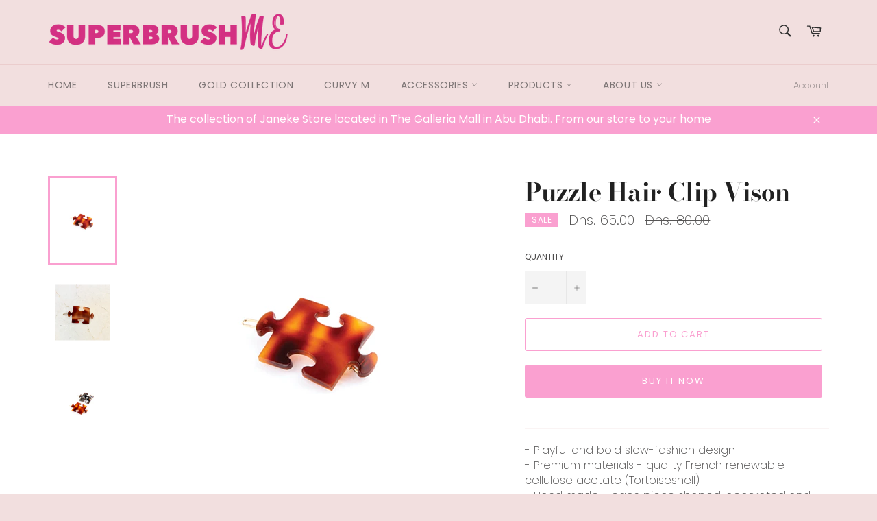

--- FILE ---
content_type: text/html; charset=utf-8
request_url: https://superbrushme.com/collections/combs?view=upsell-now-collection
body_size: 1437
content:


[


{
"title":"Detangling Wide-Tooth Comb Black",
"handle":"detangling-wide-tooth-comb-black",
"id":"3998522081344",
"img":"//superbrushme.com/cdn/shop/products/Black-Comb_100x100.jpg?v=1564214045",
"original_price":"5000",
"price":"2800",
"variant_title":"Default Title",
"variant_id":"29674130047040",
"inventory_quantity":"0",
"inventory_policy":"deny",
"inventory_management":"shopify",
"available":false,
"variants":
[

{
"original_price":"5000",
"price":"2800",
"variant_title":"Default Title",
"variant_id":"29674130047040",
"inventory_quantity":"0",
"inventory_policy":"deny",
"inventory_management":"shopify",
"available":false

}


]
}

,



{
"title":"Detangling Wide-Tooth Comb Fluo Orange",
"handle":"detangling-wide-tooth-comb-fluo-orange",
"id":"6610418466858",
"img":"//superbrushme.com/cdn/shop/products/image_e3f56e8a-5f41-4721-9b21-2cc1c98e7404_100x100.jpg?v=1624612335",
"original_price":"5000",
"price":"2800",
"variant_title":"Default Title",
"variant_id":"39455251103786",
"inventory_quantity":"0",
"inventory_policy":"deny",
"inventory_management":"shopify",
"available":false,
"variants":
[

{
"original_price":"5000",
"price":"2800",
"variant_title":"Default Title",
"variant_id":"39455251103786",
"inventory_quantity":"0",
"inventory_policy":"deny",
"inventory_management":"shopify",
"available":false

}


]
}

,



{
"title":"Detangling Wide-Tooth Comb Fluo Pink",
"handle":"detangling-wide-tooth-comb-fluo-pink",
"id":"6587576418346",
"img":"//superbrushme.com/cdn/shop/products/image_32ac7e7b-c2b4-4785-8b3a-68aabb782096_100x100.jpg?v=1658396426",
"original_price":"",
"price":"5000",
"variant_title":"Default Title",
"variant_id":"39423444090922",
"inventory_quantity":"0",
"inventory_policy":"deny",
"inventory_management":"shopify",
"available":false,
"variants":
[

{
"original_price":"",
"price":"5000",
"variant_title":"Default Title",
"variant_id":"39423444090922",
"inventory_quantity":"0",
"inventory_policy":"deny",
"inventory_management":"shopify",
"available":false

}


]
}

,



{
"title":"Detangling Wide-Tooth Comb Fluo Yellow",
"handle":"detangling-wide-tooth-comb-fluo-yellow",
"id":"6587578286122",
"img":"//superbrushme.com/cdn/shop/products/image_26df2415-a08a-4184-b61e-1009b1940368_100x100.jpg?v=1621948739",
"original_price":"5000",
"price":"2500",
"variant_title":"Default Title",
"variant_id":"39423445565482",
"inventory_quantity":"2",
"inventory_policy":"deny",
"inventory_management":"shopify",
"available":true,
"variants":
[

{
"original_price":"5000",
"price":"2500",
"variant_title":"Default Title",
"variant_id":"39423445565482",
"inventory_quantity":"2",
"inventory_policy":"deny",
"inventory_management":"shopify",
"available":true

}


]
}

,



{
"title":"Detangling Wide-Tooth Comb Fuchsia",
"handle":"detangling-wide-tooth-comb-fuchsia",
"id":"3266511470656",
"img":"//superbrushme.com/cdn/shop/products/512_-_Play_Store_Copy_19_100x100.jpg?v=1564214043",
"original_price":"5000",
"price":"2800",
"variant_title":"Default Title",
"variant_id":"26873465569344",
"inventory_quantity":"3",
"inventory_policy":"deny",
"inventory_management":"shopify",
"available":true,
"variants":
[

{
"original_price":"5000",
"price":"2800",
"variant_title":"Default Title",
"variant_id":"26873465569344",
"inventory_quantity":"3",
"inventory_policy":"deny",
"inventory_management":"shopify",
"available":true

}


]
}

,



{
"title":"Detangling Wide-Tooth Comb Grey",
"handle":"detangling-wide-tooth-comb-grey",
"id":"3266384363584",
"img":"//superbrushme.com/cdn/shop/products/512_-_Play_Store_Copy_21_100x100.jpg?v=1552933244",
"original_price":"5000",
"price":"2500",
"variant_title":"Default Title",
"variant_id":"26873100402752",
"inventory_quantity":"14",
"inventory_policy":"deny",
"inventory_management":"shopify",
"available":true,
"variants":
[

{
"original_price":"5000",
"price":"2500",
"variant_title":"Default Title",
"variant_id":"26873100402752",
"inventory_quantity":"14",
"inventory_policy":"deny",
"inventory_management":"shopify",
"available":true

}


]
}

,



{
"title":"Detangling Wide-Tooth Comb Pastel Mint",
"handle":"detangling-wide-tooth-comb-mint",
"id":"4523857018922",
"img":"//superbrushme.com/cdn/shop/products/image_abb061f8-b3a9-4c31-a918-2f8de97c04dd_100x100.jpg?v=1594357779",
"original_price":"5000",
"price":"2500",
"variant_title":"Default Title",
"variant_id":"31807482396714",
"inventory_quantity":"0",
"inventory_policy":"deny",
"inventory_management":"shopify",
"available":false,
"variants":
[

{
"original_price":"5000",
"price":"2500",
"variant_title":"Default Title",
"variant_id":"31807482396714",
"inventory_quantity":"0",
"inventory_policy":"deny",
"inventory_management":"shopify",
"available":false

}


]
}

,



{
"title":"Detangling Wide-Tooth Comb Pastel Peach",
"handle":"copy-of-detangling-wide-tooth-comb-yellow",
"id":"4523857379370",
"img":"//superbrushme.com/cdn/shop/products/image_df4df8c3-46c2-4261-8238-78283130349f_100x100.jpg?v=1594357840",
"original_price":"5000",
"price":"2500",
"variant_title":"Default Title",
"variant_id":"31807483248682",
"inventory_quantity":"6",
"inventory_policy":"deny",
"inventory_management":"shopify",
"available":true,
"variants":
[

{
"original_price":"5000",
"price":"2500",
"variant_title":"Default Title",
"variant_id":"31807483248682",
"inventory_quantity":"6",
"inventory_policy":"deny",
"inventory_management":"shopify",
"available":true

}


]
}

,



{
"title":"Detangling Wide-Tooth Comb Pastel Yellow",
"handle":"detangling-wide-tooth-comb-yellow",
"id":"4523856527402",
"img":"//superbrushme.com/cdn/shop/products/image_f9e1b037-d79a-4207-8fbb-4622cc643c82_100x100.jpg?v=1594357714",
"original_price":"5000",
"price":"2500",
"variant_title":"Default Title",
"variant_id":"31807480856618",
"inventory_quantity":"6",
"inventory_policy":"deny",
"inventory_management":"shopify",
"available":true,
"variants":
[

{
"original_price":"5000",
"price":"2500",
"variant_title":"Default Title",
"variant_id":"31807480856618",
"inventory_quantity":"6",
"inventory_policy":"deny",
"inventory_management":"shopify",
"available":true

}


]
}

,



{
"title":"Detangling Wide-Tooth Comb Powder Pink",
"handle":"detangling-wide-tooth-comb-powder-pink",
"id":"4640872464426",
"img":"//superbrushme.com/cdn/shop/products/image_4cdb116d-9e9a-4be4-a3f8-37733eda0877_100x100.jpg?v=1607931968",
"original_price":"5000",
"price":"2800",
"variant_title":"Default Title",
"variant_id":"32227150757930",
"inventory_quantity":"0",
"inventory_policy":"deny",
"inventory_management":"shopify",
"available":false,
"variants":
[

{
"original_price":"5000",
"price":"2800",
"variant_title":"Default Title",
"variant_id":"32227150757930",
"inventory_quantity":"0",
"inventory_policy":"deny",
"inventory_management":"shopify",
"available":false

}


]
}

,



{
"title":"Detangling Wide-Tooth Comb Turquoise",
"handle":"detangling-wide-tooth-comb-turquoise",
"id":"3266520383552",
"img":"//superbrushme.com/cdn/shop/products/Comb_Turquoise_100x100.jpg?v=1554474745",
"original_price":"5000",
"price":"2500",
"variant_title":"Default Title",
"variant_id":"26873487818816",
"inventory_quantity":"10",
"inventory_policy":"deny",
"inventory_management":"shopify",
"available":true,
"variants":
[

{
"original_price":"5000",
"price":"2500",
"variant_title":"Default Title",
"variant_id":"26873487818816",
"inventory_quantity":"10",
"inventory_policy":"deny",
"inventory_management":"shopify",
"available":true

}


]
}

,



{
"title":"Gold Large Wide Tooth Comb round shape",
"handle":"gold-large-wide-tooth-comb",
"id":"4522463002666",
"img":"//superbrushme.com/cdn/shop/products/au805_42905055-e178-4c44-8ad9-7af26d90a0b1_100x100.png?v=1655288369",
"original_price":"12000",
"price":"7500",
"variant_title":"Default Title",
"variant_id":"31804598943786",
"inventory_quantity":"3",
"inventory_policy":"deny",
"inventory_management":"shopify",
"available":true,
"variants":
[

{
"original_price":"12000",
"price":"7500",
"variant_title":"Default Title",
"variant_id":"31804598943786",
"inventory_quantity":"3",
"inventory_policy":"deny",
"inventory_management":"shopify",
"available":true

}


]
}

,



{
"title":"Handbag Gold comb",
"handle":"sparse-golden-hair-comb",
"id":"4640875937834",
"img":"//superbrushme.com/cdn/shop/products/ScreenShot2022-06-23at1.22.34PM_100x100.png?v=1655976187",
"original_price":"7500",
"price":"5000",
"variant_title":"Default Title",
"variant_id":"32227165929514",
"inventory_quantity":"1",
"inventory_policy":"deny",
"inventory_management":"shopify",
"available":true,
"variants":
[

{
"original_price":"7500",
"price":"5000",
"variant_title":"Default Title",
"variant_id":"32227165929514",
"inventory_quantity":"1",
"inventory_policy":"deny",
"inventory_management":"shopify",
"available":true

}


]
}

,



{
"title":"Janeke chromium comb small size",
"handle":"sparse-silver-hair-comb",
"id":"6587464089642",
"img":"//superbrushme.com/cdn/shop/products/ScreenShot2022-06-23at1.14.36PM_100x100.png?v=1655975729",
"original_price":"6500",
"price":"4500",
"variant_title":"Default Title",
"variant_id":"39423294275626",
"inventory_quantity":"3",
"inventory_policy":"deny",
"inventory_management":"shopify",
"available":true,
"variants":
[

{
"original_price":"6500",
"price":"4500",
"variant_title":"Default Title",
"variant_id":"39423294275626",
"inventory_quantity":"3",
"inventory_policy":"deny",
"inventory_management":"shopify",
"available":true

}


]
}

,



{
"title":"Silver Wide-Tooth Comb Large",
"handle":"silver-wide-tooth-comb-large",
"id":"6587459469354",
"img":"//superbrushme.com/cdn/shop/products/cr8051_100x100.png?v=1655288421",
"original_price":"9500",
"price":"7500",
"variant_title":"Default Title",
"variant_id":"39423284969514",
"inventory_quantity":"6",
"inventory_policy":"deny",
"inventory_management":"shopify",
"available":true,
"variants":
[

{
"original_price":"9500",
"price":"7500",
"variant_title":"Default Title",
"variant_id":"39423284969514",
"inventory_quantity":"6",
"inventory_policy":"deny",
"inventory_management":"shopify",
"available":true

}


]
}

,



{
"title":"Sparse hair comb Blue small",
"handle":"sparse-golden-hair-comb-blue",
"id":"6606482210858",
"img":"//superbrushme.com/cdn/shop/products/Screenshot2021-06-18at10.05.50_100x100.png?v=1623996510",
"original_price":"4000",
"price":"2000",
"variant_title":"Default Title",
"variant_id":"39448880578602",
"inventory_quantity":"2",
"inventory_policy":"deny",
"inventory_management":"shopify",
"available":true,
"variants":
[

{
"original_price":"4000",
"price":"2000",
"variant_title":"Default Title",
"variant_id":"39448880578602",
"inventory_quantity":"2",
"inventory_policy":"deny",
"inventory_management":"shopify",
"available":true

}


]
}

,



{
"title":"Sparse hair comb Fuchsia small",
"handle":"sparse-comb-fuchsia",
"id":"6606159314986",
"img":"//superbrushme.com/cdn/shop/products/Screenshot2021-06-18at10.06.28_100x100.png?v=1623996430",
"original_price":"4000",
"price":"2000",
"variant_title":"Default Title",
"variant_id":"39448232198186",
"inventory_quantity":"2",
"inventory_policy":"deny",
"inventory_management":"shopify",
"available":true,
"variants":
[

{
"original_price":"4000",
"price":"2000",
"variant_title":"Default Title",
"variant_id":"39448232198186",
"inventory_quantity":"2",
"inventory_policy":"deny",
"inventory_management":"shopify",
"available":true

}


]
}

,



{
"title":"Sparse hair comb Orange small",
"handle":"sparse-golden-hair-comb-orange",
"id":"6606482407466",
"img":"//superbrushme.com/cdn/shop/products/Screenshot2021-06-18at10.06.12_100x100.png?v=1623996560",
"original_price":"4000",
"price":"2000",
"variant_title":"Default Title",
"variant_id":"39448880971818",
"inventory_quantity":"6",
"inventory_policy":"deny",
"inventory_management":"shopify",
"available":true,
"variants":
[

{
"original_price":"4000",
"price":"2000",
"variant_title":"Default Title",
"variant_id":"39448880971818",
"inventory_quantity":"6",
"inventory_policy":"deny",
"inventory_management":"shopify",
"available":true

}


]
}

,



{
"title":"Styling Gold Large hair comb",
"handle":"styling-gold-large-hair-comb",
"id":"6610448908330",
"img":"//superbrushme.com/cdn/shop/products/ScreenShot2022-06-23at1.18.48PM_100x100.png?v=1655975967",
"original_price":"12000",
"price":"7500",
"variant_title":"Default Title",
"variant_id":"39455291310122",
"inventory_quantity":"1",
"inventory_policy":"deny",
"inventory_management":"shopify",
"available":true,
"variants":
[

{
"original_price":"12000",
"price":"7500",
"variant_title":"Default Title",
"variant_id":"39455291310122",
"inventory_quantity":"1",
"inventory_policy":"deny",
"inventory_management":"shopify",
"available":true

}


]
}

,



{
"title":"Styling Large hair comb Blue",
"handle":"styling-large-hair-comb-blue",
"id":"6606481195050",
"img":"//superbrushme.com/cdn/shop/products/Screenshot2021-06-18at10.03.08_100x100.png?v=1623996255",
"original_price":"5000",
"price":"2800",
"variant_title":"Default Title",
"variant_id":"39448879530026",
"inventory_quantity":"2",
"inventory_policy":"deny",
"inventory_management":"shopify",
"available":true,
"variants":
[

{
"original_price":"5000",
"price":"2800",
"variant_title":"Default Title",
"variant_id":"39448879530026",
"inventory_quantity":"2",
"inventory_policy":"deny",
"inventory_management":"shopify",
"available":true

}


]
}

,



{
"title":"Styling Large hair comb Fuchsia",
"handle":"copy-of-styling-large-hair-comb-fuchsia",
"id":"6606169309226",
"img":"//superbrushme.com/cdn/shop/products/82803fux_100x100.jpg?v=1623926379",
"original_price":"",
"price":"5000",
"variant_title":"Default Title",
"variant_id":"39448252907562",
"inventory_quantity":"0",
"inventory_policy":"deny",
"inventory_management":"shopify",
"available":false,
"variants":
[

{
"original_price":"",
"price":"5000",
"variant_title":"Default Title",
"variant_id":"39448252907562",
"inventory_quantity":"0",
"inventory_policy":"deny",
"inventory_management":"shopify",
"available":false

}


]
}

,



{
"title":"Styling Large hair comb Orange",
"handle":"styling-large-hair-comb-orange",
"id":"6606165704746",
"img":"//superbrushme.com/cdn/shop/products/Screenshot2021-06-17at14.12.17_100x100.png?v=1623925581",
"original_price":"5000",
"price":"2500",
"variant_title":"Default Title",
"variant_id":"39448244453418",
"inventory_quantity":"0",
"inventory_policy":"deny",
"inventory_management":"shopify",
"available":false,
"variants":
[

{
"original_price":"5000",
"price":"2500",
"variant_title":"Default Title",
"variant_id":"39448244453418",
"inventory_quantity":"0",
"inventory_policy":"deny",
"inventory_management":"shopify",
"available":false

}


]
}

,



{
"title":"Styling Large hair comb Silver",
"handle":"styling-large-hair-comb-silver",
"id":"6606166917162",
"img":"//superbrushme.com/cdn/shop/products/Screenshot2021-06-17at14.34.14_100x100.png?v=1623926069",
"original_price":"",
"price":"9500",
"variant_title":"Default Title",
"variant_id":"39448245436458",
"inventory_quantity":"0",
"inventory_policy":"deny",
"inventory_management":"shopify",
"available":false,
"variants":
[

{
"original_price":"",
"price":"9500",
"variant_title":"Default Title",
"variant_id":"39448245436458",
"inventory_quantity":"0",
"inventory_policy":"deny",
"inventory_management":"shopify",
"available":false

}


]
}


]


--- FILE ---
content_type: text/javascript; charset=utf-8
request_url: https://upsell-now.herokuapp.com/widget/javascript?shop=superbrushme.myshopify.com
body_size: 18487
content:
var loadScriptTag=function(t){return new Promise((function(e,n){var o=document.createElement("script");o.type="text/javascript",o.readyState?o.onreadystatechange=function(){"loaded"!=o.readyState&&"complete"!=o.readyState||(o.onreadystatechange=null,e())}:o.onload=function(){e()},o.onerror=function(){n(Error("Failed to load script with src: "+t))},o.src=t,document.getElementsByTagName("head")[0].appendChild(o)}))},myFrontendJavascriptUN=function(){function t(t){return t?"string"==typeof t?new e([document]).find(t):new e([t]):new e([])}function e(n){function o(t){return"string"==typeof t?document.createElement(t):t}var r=this;this.elements=n,this.length=n.length,this.first=function(){return r.elements[0]},this.find=function(t){return new e(t.split(",").map((function(t){var e=r;for(var n of t.split(" "))e=e.findBySelectorChunk(n);return e.elements})).flat())},this.findBySelectorChunk=function(t){if(t.includes(",")||t.includes(" "))throw new Error("Only pass a selector chunk!");return""===t?r:((t=t.replace(/:visible/gi,"")).endsWith(":first")?(t=t.replace(":first",""),n=r.elements.map((function(e){return e.querySelector(t)})).filter((function(t){return t}))):n=r.elements.map((function(e){return Array.from(e.querySelectorAll(t))})).flat(),new e(n));var n},this.parents=function(n){var o="string"==typeof n?t(n).elements:null,i=[];return r.elements.forEach((function(t){var e=t;do{e=e.parentNode;var n=i.some((function(t){return t.isSameNode(e)})),r=!o||o.some((function(t){return t.isSameNode(e)}));e&&!n&&r&&i.push(e)}while(e)})),new e(i)},this.parent=function(){if(0===r.length)return new e([]);var t=r.first().parentNode;return new e(t?[t]:[])},this.remove=function(){r.elements.forEach((function(t){t.parentNode.removeChild(t)}))},this.trigger=function(t){r.elements.forEach((function(e){var n=document.createEvent("HTMLEvents");n.initEvent(t,!0,!1),e.dispatchEvent(n)}))},this.on=function(t,e){t.split(" ").forEach((function(t){r.elements.forEach((function(n){n.addEventListener(t,e,!1)}))}))},this.click=function(t){t?r.on("click",t):r.elements.forEach((function(t){t.click()}))},this.submit=function(){r.length>0&&r.first().submit()},this.delegate=function(e,n,o){r.on(e,(function(e){for(var r=t(n).elements,i=e.target;i&&i!=this;i=i.parentNode){var a=r.find((function(t){return t.isSameNode(i)}));if(a){o.call(a,e);break}}}))},this.offset=function(){if(0===r.length)return{top:null,left:null};var t=r.first().getBoundingClientRect();return{top:t.top+document.body.scrollTop,left:t.left+document.body.scrollLeft}},this.addClass=function(t){return r.elements.forEach((function(e){e.classList.add(t)})),r},this.removeClass=function(t){return r.elements.forEach((function(e){e.classList.remove(t)})),r},this.hasClass=function(t){if(0!==r.length)return r.first().classList.contains(t)},this.css=function(t,e){if(void 0===e){if(0===r.length)return;return getComputedStyle(r.first())[t]}return r.elements.forEach((function(n){n.style[t]=e})),r},this.hide=function(){r.elements.forEach((function(t){t.style.display="none"}))},this.show=function(){r.elements.forEach((function(t){t.style.display=""}))},this.fadeIn=function(t){t=void 0===t?400:t,r.css("transition","opacity "+t+"ms ease"),r.css("opacity",0).show(),r.css("opacity",1)},this.fadeOut=function(t){t=void 0===t?400:t,r.css("transition","opacity "+t+"ms ease"),r.css("opacity",0)},this.removeAttr=function(t){return r.elements.forEach((function(e){e.removeAttribute(t)})),r},this.attr=function(t,e){if(void 0===e){if(0===r.length)return;return r.first().getAttribute(t)}return r.elements.forEach((function(n){n.setAttribute(t,e)})),r},this.data=function(t,e){return this.attr("data-"+t,e)},this.prop=function(t,e){if(void 0===e){if(0===r.length)return;return r.first()[t]}return r.elements.forEach((function(n){n[t]=e})),r},this.width=function(t){if(void 0===t){if(0===r.length)return;var e=getComputedStyle(r.first(),null).width;return parseFloat(e.replace("px",""))}return r.elements.forEach((function(e){"function"==typeof t&&(t=t()),e.style.width="string"==typeof t?t:t+"px"})),r},this.html=function(t){if(void 0===t){if(0===r.length)return;return r.first().innerHTML}return t=t||"",r.elements.forEach((function(e){e.innerHTML=t})),r},this.text=function(t){if(void 0===t){if(0===r.length)return;return r.first().textContent}return r.elements.forEach((function(e){e.textContent=t})),r},this.val=function(t){if(void 0===t){if(0===r.length)return;return r.first().value}return r.elements.forEach((function(e){e.value=t})),r},this.before=function(e){var n=o(e);return r.length>0&&r.first().insertAdjacentElement("beforebegin",n),t(n)},this.after=function(e){var n=o(e);return r.length>0&&r.first().insertAdjacentElement("afterend",n),t(n)},this.prepend=function(e){var n=o(e);return r.length>0&&r.first().insertBefore(n,r.first().firstChild),t(n)},this.append=function(e){var n=o(e);return r.length>0&&r.first().appendChild(n),t(n)},this.replaceWith=function(t){r.elements.forEach((function(e){"string"==typeof t?e.outerHTML=t:e.replaceWith(t)}))},this.clone=function(){if(0!==r.length)return t(r.first().cloneNode(!0))},this.forEach=function(t){r.elements.forEach(t)},this.matchesSelector=function(t){if(0!==r.length){var e=r.first();return(e.matches||e.matchesSelector||e.msMatchesSelector||e.mozMatchesSelector||e.webkitMatchesSelector||e.oMatchesSelector).call(e,t)}}}function n(){var t=this;this.shopId=this.urlPrefix=this.namespace=null,this.configure=function(){t.urlPrefix=_.getAnalyticsApiUrl(),t.namespace="/analytics/events/",t.shopId=window.un.datastore.shop.id,t.shopTimezone=window.un.datastore.shop.timezone},this.track=function(e,n){_.log("track event: "+e+", with properties: "+JSON.stringify(n));var o=this.urlPrefix+this.namespace+e,r={shop_id:t.shopId,shop_timezone:t.shopTimezone},i=_.extend({},r,n);_.ajaxPOST(o,i,(function(){_.log("Tracking POST to "+o+" successful")}))}}function o(){var e=this,n=function(t,e,n){var o=new XMLHttpRequest;o.open("GET",t,!0),o.onload=function(){this.status>=200&&this.status<400?"function"==typeof e&&e(this.response):_.log("GET to "+t+" unsuccessful due to server returning error. ")},o.onerror=function(){_.log("GET to "+t+" unsuccessful due to server returning error. "),"function"==typeof n&&n(this.response)},o.send()},o=function(t,e,n){var o=new XMLHttpRequest;o.open("POST",t,!0),o.setRequestHeader("Content-Type","application/json"),o.onload=function(){this.status>=200&&this.status<400?"function"==typeof n&&n(this.response):_.log("POST to "+t+" unsuccessful due to server returning error. ")},o.onerror=function(){_.log("POST to "+t+" unsuccessful due to connection error.")},o.send(JSON.stringify(e))},r=function(t){t=t||{};for(var e=1;e<arguments.length;e++)if(arguments[e])for(var n in arguments[e])arguments[e].hasOwnProperty(n)&&(t[n]=arguments[e][n]);return t},i=function(t){void 0===un.debug&&(un.debug=[]),un.debug.push(t)},a=function(t){return"string"==typeof t&&""!==t},c=function(t){return void 0!==t&&null!=t&&!1!==t},u=function(t){return void 0!==t&&null!=t&&t.length>0},s=function(t,e){function n(t,e){return void 0===t?e:t}function o(t,e,o,r){if(e=n(e,2),o=n(o,","),r=n(r,"."),isNaN(t)||null==t)return 0;var i=(t=(t/100).toFixed(e)).split(".");return i[0].replace(/(\d)(?=(\d\d\d)+(?!\d))/g,"$1"+o)+(i[1]?r+i[1]:"")}if(void 0===t||null==t)return"";if("string"==typeof t&&0==t.length)return"";var r=/\{\{\s*(\w+)\s*\}\}/;"string"==typeof t&&(t=t.replace(".",""));var i="";switch(e.match(r)[1]){case"amount":default:i=o(t,2);break;case"amount_no_decimals":i=o(t,0);break;case"amount_no_decimals_with_comma_separator":i=o(t,0,".",",");break;case"amount_with_comma_separator":i=o(t,2,".",",")}return e.replace(r,i)},l=function(t){return Math.round(100*t)+"%"},d=function(){if(window.Shopify&&window.Shopify.shop)return Shopify.shop;for(var t=document.getElementsByTagName("script"),n="",o="",r=0;r<t.length;r++)if((n=t[r].getAttribute("src"))&&(n=n.match(/^(.*)widget\/javascript(\?\s*(.+))?\s*/))){o=n[3].match(/shop=(.+).myshopify.com/)[1];break}return".myshopify.com"===(o+=".myshopify.com")&&e.objectChecker(window.Shopify)&&e.objectChecker(window.Shopify.shop)&&(o=window.Shopify.shop),".myshopify.com"===o&&console.log("UN: unable to get shop domain"),o},p=function(){return e.stringChecker(m.primary_domain)?m.primary_domain:m.shopify_domain},f=function(){return window.un.datastore.APP_URL},h=function(){return window.un.datastore.ANALYTICS_URL},g=function(){return!(void 0===window.un||void 0===window.un.datastore)},y=function(){return b()&&k().length>0},v=function(t){return a(t.continue_button_text)||(t.continue_button_text="Continue"),t},b=function(){return!(!g()||void 0===window.un.datastore.shop)&&v(window.un.datastore.shop)},k=function(){return g()&&void 0!==window.un.datastore.offers?window.un.datastore.offers:[]},P=function(){return void 0!==window.un&&void 0!==window.un.offers?window.un.offers:[]},I=function(t){var n=!1,o=e.getOfferObjects();return _.arrayChecker(o)&&o.forEach((function(e){t===e.id&&(n=e)})),n},S=function(){return-1!==window.location.href.replace("https://","").indexOf("/products")},O=function(){return-1!==window.location.href.replace("https://","").indexOf("/cart")},E=function(){return-1!==window.location.href.indexOf("/collections/")&&-1===window.location.href.indexOf("/products/")},T=function(){return"/"===window.location.pathname},D=function(){return window.un.datastore.shop.enabled_on_homepage},A=function(){return window.un.datastore.shop.enabled_on_collection_pages},L=function(){return _.onHomePage()&&_.enabledOnHomePage()||_.onCollectionPage()&&_.enabledOnCollectionPage()||!_.onHomePage()&&!_.onCollectionPage()},F=function(){var e=1;return t('form[action="/cart/add"]:first').find("input[name=quantity]:visible").length>0&&(e=t('form[action="/cart/add"]:first').find("input[name=quantity]:visible").val()),Number(e)},j=function(){var n=window.un.datastore.theme_setting,o=window.un.datastore.shop;[["cart_subtotal_selector","cart_subtotal_selector"],["checkout_button_selector","checkout_button_selector"],["add_to_cart_form_selector","add_to_cart_form_selector"],["add_to_cart_button_selector","add_to_cart_button_selector"],["quantity_selector","quantity_selector"],["cart_form_selector","cart_form_selector"],["quantity_button_selector","quantity_button_selector"],["variant_selector","variant_selector"],["swatch_selector","swatch_selector"],["mutation_ids","mutation_ids"],["mutation_classes","mutation_classes"],["cart_bar_placement_selector","cart_bar_placement_selector"],["cart_bar_placement_position","cart_bar_placement_position"],["cart_bar_ajax_placement_selector","cart_bar_ajax_placement_selector"],["ajax_cart_line_item_element_with_key_class","ajax_cart_line_item_element_with_key_class"],["ajax_cart_line_item_key_property_name","ajax_cart_line_item_key_property_name"],["ajax_cart_line_item_unit_price_class","ajax_cart_line_item_unit_price_class"],["ajax_cart_line_item_total_price_class","ajax_cart_line_item_total_price_class"]].forEach((function(t){o[t[0]]=e.mergeValues(o[t[0]],n[t[1]])})),null==o.custom_css&&(o.custom_css=""),o.custom_css+="."+x+"{border:none;background:none;display:block !important;opacity:0;position:absolute;z-index:9999999;cursor:pointer;}",a(n.custom_css)&&(o.custom_css=o.custom_css+"\r\n"+n.custom_css),a(o.custom_css)&&t("head").append("style").attr("type","text/css").text(o.custom_css),window.un.datastore.shop=o,window.un.addedToCart={}},q=function(t,e){return a(t)?t:e},N=function(t,e,n){var o=new Date;o.setTime(o.getTime()+24*n*60*60*1e3);var r="expires="+o.toUTCString();document.cookie=t+"="+e+";"+r+";path=/"},R=function(t){var e=new Date;e.setTime(e.getTime()-2592e6);var n="expires="+e.toUTCString();document.cookie=t+"=;"+n+";path=/"},M=function(t){for(var e=t+"=",n=document.cookie.split(";"),o=0;o<n.length;o++){for(var r=n[o];" "==r.charAt(0);)r=r.substring(1);if(0==r.indexOf(e))return r.substring(e.length,r.length)}return""},B=function(t){for(var e=[],n=t,o=document.cookie.split(";"),r=0;r<o.length;r++){for(var i=o[r];" "==i.charAt(0);)i=i.substring(1);0==i.indexOf(n)&&e.push(i)}return e},Q=function(){var e=location.search.match(/variant=([0-9]+)/);if(null!=e)return e[1];var n=t(m.add_to_cart_form_selector);return 0===n.length?null:"radio"===n.find('select[name="id"], input[name="id"]').attr("type")?n.find('input[name="id"]:checked').val():n.find('select[name="id"], input[name="id"]').val()},V=function(){if(!e.onProductPage())return null;if(void 0!==e.getCurrentVariantId()&&null!==e.getCurrentVariantId()){var t=window.un.product.variants.find((function(t){return t.id.toString()===e.getCurrentVariantId().toString()}));return void 0===t?(_.log("Unable to find current variant because current variant ID isn't matching a variant in un.product.variants object. Returning first variant in product object."),window.un.product.variants[0]):t}return _.log("Unable to find current variant because getCurrentVariantId() is returning undefined. Returning first variant in product object."),window.un.product.variants[0]},H=function(t){var n=e.getCookie("_un_discounted_line_item_"+t);return""!==n&&(n.indexOf("_")>-1?parseInt(n.split("_")[0]):parseInt(n))},U=function(t){var n=e.getCookie("_un_discounted_line_item_"+t);return""!==n&&(n.indexOf("_")>-1&&parseInt(n.split("_")[1]))},K=function(e){if("function"==typeof Spinner){var n=new Spinner({top:"-50px",left:"50%",position:"relative"}).spin().el;t(e).after(n)}},W=function(){t(".spinner").remove()},z=function(e){t(e).css("background","#EEEEEE"),t(e).css("color","#FFFFFF"),t(e).css("border","1px solid #DDDDDD")},G=function(t){return!t.available},J=function(e,n,o){_.stringChecker(o)&&t(e).css(n,o)},X=function(){return window.location.href.indexOf("upsell-now-debug")<0},$=function(t){return t<0?0:t},Y=function(t,e){return this.checkMutationIds(t,e)||this.checkMutationClasses(t,e)},Z=function(t,e){var n=[],o=!1;return"ajaxCart"===e&&(n=["drawer","cart-drawer__item-list","cart-item__qty","mm-opened","cart-sidebar","opened","cart-preview","ajaxcart__inner","cart--is-visible"]),n.forEach((function(e){void 0!==t.target.classList&&t.target.classList.contains(e)&&(o=!0)})),o},tt=function(t,e){var n=[];return"ajaxCart"===e&&(n=["ajaxifyCart","cart-loading","AjaxifyCart","layer-addcart-modal"]),n.indexOf(t.target.id)>-1},et=function(t){if("string"==typeof t){var e=[];return e.push(t),e}return t},nt=function(){var t=_.getCookiesWithPartialName("_un_discounted_line_item_");return t=t.filter((function(t){return t.indexOf(C)<0&&t.indexOf(w)<0}))},ot=function(e,n){["display","border","background","margin","padding","font-family","font-size","font-weight","height","width","text-transform","font-style","letter-spacing","flex","color","line-height","text-decoration","text-align","vertical-align","white-space","border-radius","cursor","position"].forEach((function(o){t(n).css(o,t(e).css(o))}))},rt=function(t){var e=t.substring(t.indexOf("?")),n=t.substring(0,t.indexOf("?")),o=n.lastIndexOf(".");return n.substring(0,o)+"_medium"+n.substring(o)+e};this.ajaxGET=n,this.ajaxPOST=o,this.extend=r,this.stringChecker=a,this.objectChecker=c,this.arrayChecker=u,this.unFormatCents=s,this.unFormatPercent=l,this.getShopifyDomain=d,this.getPrimaryDomain=p,this.getServerAddress=f,this.getAnalyticsApiUrl=h,this.checkDatastore=g,this.checkSettingsInDatastore=y,this.getShopInDatastore=b,this.getOffersInDatastore=k,this.getOfferObjects=P,this.onProductPage=S,this.onCartPage=O,this.onCollectionPage=E,this.onHomePage=T,this.enabledOnHomePage=D,this.enabledOnCollectionPage=A,this.getProductPageQuantityValue=F,this.mergeThemeAndShopSettings=j,this.mergeValues=q,this.setCookie=N,this.expireCookie=R,this.getCookie=M,this.getCookiesWithPartialName=B,this.getOfferIdForItemKeyFromCookie=H,this.getQuantityForItemKeyFromCookie=U,this.enableSpinner=K,this.disableSpinner=W,this.applyDisabledStyles=z,this.outOfStock=G,this.applyStyle=J,this.log=i,this.notInDebugMode=X,this.noNegative=$,this.enabledOnCurrentPage=L,this.getCurrentVariant=V,this.getCurrentVariantId=Q,this.checkMutations=Y,this.checkMutationClasses=Z,this.checkMutationIds=tt,this.arrayify=et,this.getDiscountedLineItemsFromCookies=nt,this.getOfferById=I,this.cloneStyles=ot,this.getMediumImageURL=rt}function r(){var e=this,n=function(){e.checkBundleIntegrity()},o=function(){g.updateCart((function(){e.switchTempOriginalProductLinksToLineItemKeys(),e.clearOldLineItemKeys(),m.remove_upsell_products_if_original_product_removed&&(_.log("Checking for original products"),e.initAjaxCartMutationObserver(),e.disableRemoveButtonClickListeners(),e.createRemoveButtonClickEventListener(),e.checkIfOriginalProductStillInCart()),m.remove_upsell_products_if_trigger_products_removed&&(_.log("Checking for trigger product requirements"),e.checkTriggerProductRequirements()),m.prevent_upsell_product_qty_change&&(_.log("Checking for upsell product quantity changes"),e.checkUpsellProductQtys())}))},r=function(){var t=_.getDiscountedLineItemsFromCookies(),e=[];t.forEach((function(t){var n=t.substring(0,t.indexOf("=")),o=n.substring(n.lastIndexOf("_")+1),r=_.getOfferIdForItemKeyFromCookie(o);if(r){var i=_.getOfferById(r);i&&(i.checkIfTriggerProductsInCart()||(_.log("Trigger products req not met for "+r+". Removing associated upsell items."),e.push(o)))}})),e.length>0&&(_.log("Removing line items:"+e),g.removeLineItemKeysFromCart(e,!0))},i=function(){_.getDiscountedLineItemsFromCookies().forEach((function(t){var e=t.substring(0,t.indexOf("=")),n=e.substring(e.lastIndexOf("_")+1);g.hasLineItemKey(n)||_.expireCookie(e)}))},a=function(){_.getDiscountedLineItemsFromCookies().forEach((function(t){var e=t.substring(0,t.indexOf("=")),n=e.substring(e.lastIndexOf("_")+1),o=_.getQuantityForItemKeyFromCookie(n);o!==g.getLineItemQuantity(n)&&(_.log("Upsell product quantity changed for: "+n+". Resetting quantity."),g.changeQuantity(n,o,!0))}))},c=function(){_.getCookiesWithPartialName(w).forEach((function(t){var e=t.substring(t.lastIndexOf("_")+1,t.indexOf("=")),n=t.substring(t.indexOf("=")+1).split(",");g.hasLineItemKey(e)?_.log("Original product line item key found in cart."):(_.log("Original product line item key missing from cart. Removing upsell items."),n=_.arrayify(n),_.expireCookie(t.substring(0,t.indexOf("="))),g.removeLineItemKeysFromCart(n,!0))}))},u=function(){var t=e.generateOriginalProductVariantIdToUpsellKeyMap();e.setOriginalProductLineItemKeyToUpsellItemKeysCookie(t),e.clearTempOriginalProductLinkCookies()},s=function(){var t=_.getCookiesWithPartialName(C),e={};return t.forEach((function(t){var n=t.substring(C.length,t.indexOf("=")),o=t.substring(t.indexOf("=")+1,t.length);_.objectChecker(e[o])||(e[o]=[]),e[o].push(n)})),e},l=function(t){Object.keys(t).forEach((function(e){var n=g.getLastLineItemKeyForVariantId(e);if(n){var o=t[e].join(",");_.stringChecker(o)&&_.stringChecker(n)&&_.setCookie(w+n,o,30)}}))},d=function(){_.getCookiesWithPartialName(C).forEach((function(t){var e=t.substring(0,t.indexOf("="));_.expireCookie(e)}))},p=function(){t(document).delegate("click",k,(function(t){return t.stopPropagation(),t.preventDefault(),t.stopImmediatePropagation(),g.updateCart((function(){e.switchTempOriginalProductLinksToLineItemKeys(),e.handleRemoveButtonClick(t)})),!1}))},f=function(){window.un.triggered=!1;var t=new MutationObserver((function(t){t.forEach((function(t){!window.un.triggered&&_.checkMutations(t,"ajaxCart")&&(setTimeout((function(){_.log("Ajax cart mutation triggered."),e.disableRemoveButtonClickListeners(),e.checkBundleIntegrity()}),250),window.un.triggered=!0)})),setTimeout((function(){window.un.triggered=!1}),2e3)})),n={attributes:!0,childList:!0,characterData:!0,subtree:!0},o=document.body;t.observe(o,n)},h=function(){t(".cart-item__remove, .cart-drawer__item-delete").removeAttr("data-cart-item-delete"),t(".cart-item__remove").forEach((function(e){var n=t(e).clone().removeClass("cart-item__remove").addClass("un-remove-btn").first();t(e).replaceWith(n)}))},y=function(t){var n=e.getRemovedLineItemKeyFromLink(t);if(n){var o=_.getCookie(w+n);if(_.stringChecker(o))_.log("Found upsell cookie, displaying warning"),e.showUpsellProductRemovalWarning(n,o);else{_.log("Couldn't find upsell item cookie for removed item.");var r=[];r.push(n),g.removeLineItemKeysFromCart(r,!0)}}else _.log("Couldn't find line item key for removed item.")},v=function(n,o){var r=e.convertProductKeysToProductNames(n)[0],i=o.split(","),a=e.convertProductKeysToProductNames(i);if(a.length>0){var c=a.join(", "),u=m.removing_original_product_will_remove_upsell_products_warning.replace("{{original_product}}",r).replace("{{upsell_products}}",c);u=t(document.createElement("div")).html(u).text(),(s=[]).push(n),s=s.concat(i),_.expireCookie(w+n),g.removeLineItemKeysFromCart(s,!0)}else{var s;_.log("No upsell items associated with line item key. Clearing cookie and removing item from cart."),(s=[]).push(n),_.expireCookie(w+n),g.removeLineItemKeysFromCart(s,!0)}},b=function(t){var e=[];if("string"==typeof t){var n=g.getProductTitleFromLineItemKey(t);_.stringChecker(n)&&e.push(n)}else"object"==typeof t&&t.forEach((function(t){var n=g.getProductTitleFromLineItemKey(t);_.stringChecker(n)&&e.push(n)}));return e},P=function(e){var n=!1,o=t(e.target).attr("href");if(_.stringChecker(o)||(o=t(e.target).parent().attr("href")),_.stringChecker(o)&&o.indexOf("line=")>=0){var r=/line=([0-9]+)/g.exec(o)[1]-1;n=un.cart.items[r].key}else n=t(e.target).parents(".cart-drawer__item").data("cart-item-id");if(_.stringChecker(n)||(n=t(e.target).parents(".cart-row").data("id")),!_.stringChecker(n)){var i=/id=(.*)$/g.exec(o);Array.isArray(i)&&i.length>0&&(n=i[1])}return _.stringChecker(n)||(dataRemoveKey=t(e.target).parents(".cart__items__remove").data("remove-key"),_.stringChecker(dataRemoveKey)&&(n=dataRemoveKey)),n};this.startBundleEnforcer=n,this.switchTempOriginalProductLinksToLineItemKeys=u,this.createRemoveButtonClickEventListener=p,this.handleRemoveButtonClick=y,this.clearTempOriginalProductLinkCookies=d,this.generateOriginalProductVariantIdToUpsellKeyMap=s,this.setOriginalProductLineItemKeyToUpsellItemKeysCookie=l,this.getRemovedLineItemKeyFromLink=P,this.showUpsellProductRemovalWarning=v,this.convertProductKeysToProductNames=b,this.initAjaxCartMutationObserver=f,this.disableRemoveButtonClickListeners=h,this.checkBundleIntegrity=o,this.checkIfOriginalProductStillInCart=c,this.checkUpsellProductQtys=a,this.clearOldLineItemKeys=i,this.checkTriggerProductRequirements=r}function i(){var e=this,n=function(){e.checkIfItemsWereAddedViaUpsellPopup(),e.updateCartPageWithDiscounts(),e.initRefreshCartPageEventHandler()},o=function(){e.updateDiscountedSubtotal(),e.updateDiscountsInLineItemsWithCartKeys(),setInterval(e.updateDiscountedSubtotal,3e3),setInterval(e.updateDiscountsInLineItemsWithCartKeys,3e3),e.updateWrappedLineItemPrices(),e.updateWrappedLineItemTotals(),m.cart_bar_enabled&&_.objectChecker(un.cart.un_total_discount)&&un.cart.un_total_discount>0&&e.showCartBar(),m.hide_express_checkout_buttons&&_.objectChecker(un.cart.un_total_discount)&&un.cart.un_total_discount>0&&(t("head").append("style").attr("type","text/css").text(".additional-checkout-buttons,.google-wallet-button-holder,.amazon-payments-pay-button,.shopify-payment-button{\ndisplay:none !important;\n}"),t(".additional-checkout-buttons, .google-wallet-button-holder,.amazon-payments-pay-button,.shopify-payment-button").hide())},r=function(){0===t("#un-cart-bar-page").length&&e.addBarToPage(m.cart_bar_placement_selector,m.cart_bar_placement_position,"un-cart-bar-page"),0===t("#un-cart-bar-ajax").length&&m.ajax_cart_integration_enabled&&e.addBarToPage(m.cart_bar_ajax_placement_selector,m.cart_bar_ajax_placement_position,"un-cart-bar-ajax"),e.applyBarStyles()},i=function(){_.stringChecker(m.cart_bar_font_family)&&(t("head").append("link").attr("href","https://fonts.googleapis.com/css?family="+m.cart_bar_font_family).attr("rel","stylesheet"),t(".un-cart-bar").attr("style","font-family: "+m.cart_bar_font_family.replace(/\+/g," ")+", sans-serif")),_.applyStyle(".un-cart-bar","background-color",m.cart_bar_bg_color),_.applyStyle(".un-cart-bar","color",m.cart_bar_text_color),_.applyStyle(".un-cart-bar","padding",m.cart_bar_padding),_.applyStyle(".un-cart-bar","font-size",m.cart_bar_font_size),_.applyStyle(".un-cart-bar","border-radius",m.cart_bar_border_radius)},a=function(e,n,o){if(void 0===window.un.cartBarDisplayed){window.un.cartBarDisplayed=!0;var r=t(document.createElement("div")).addClass("un-cart-bar").css("display","none").attr("id",o).text(m.cart_bar_text),i=r.first(),a=m.cart_bar_fade_in_duration||0,c=m.cart_bar_fade_out_duration||0,u=m.cart_bar_display_duration||0;_.stringChecker(n)&&"after"!==n?"before"===n?t(e).before(i):"prepend"===n?t(e).prepend(i):"append"===n&&t(e).append(i):t(e).after(i),r.fadeIn(1e3*a),u>0&&setTimeout((function(){r.fadeOut(1e3*c)}),1e3*u)}},c=function(){var e=1500;"bearlyart.myshopify.com"===_.getShopifyDomain()&&(e=4e3),_.stringChecker(m.cart_form_selector)&&(_.stringChecker(m.quantity_selector)&&t(document).delegate("change",m.quantity_selector,(function(){b.switchTempOriginalProductLinksToLineItemKeys(),setTimeout((function(){t(m.cart_form_selector).submit()}),e)})),_.stringChecker(m.quantity_button_selector)&&t(document).delegate("click",m.quantity_button_selector,(function(){b.switchTempOriginalProductLinksToLineItemKeys(),setTimeout((function(){t(m.cart_form_selector).submit()}),e)})))},u=function(){var e=l();t(m.cart_subtotal_selector).html(_.unFormatCents(e,m.money_with_currency_format))},l=function(){var t=0;return window.un.cart.items.forEach((function(e){_.objectChecker(e.un_total_discount_value)&&(t+=e.un_total_discount_value)})),un.cart.un_total_discount=t,un.cart.total_price-t},d=function(){if(_.stringChecker(m.ajax_cart_line_item_element_with_key_class)&&_.stringChecker(m.ajax_cart_line_item_key_property_name)&&_.stringChecker(m.ajax_cart_line_item_unit_price_class)){var t=Array.from(document.getElementsByClassName(m.ajax_cart_line_item_element_with_key_class));window.un.cart.items.forEach((function(n){t.forEach((function(t){t.getAttribute(m.ajax_cart_line_item_key_property_name)===n.key&&e.updateSingleLineItemDiscounts(t,n)}))}))}},p=function(e,n){if(_.objectChecker(n.un_discount_value)){if(t(e).find(m.ajax_cart_line_item_unit_price_class).html(_.unFormatCents(n.un_discounted_price,m.money_format)),_.stringChecker(m.ajax_cart_line_item_total_price_class)){var o=n.line_price-n.un_total_discount_value;t(e).find(m.ajax_cart_line_item_total_price_class).html(_.unFormatCents(o,m.money_format))}}else t(e).find(m.ajax_cart_line_item_unit_price_class).html(_.unFormatCents(n.price,m.money_format)),_.stringChecker(m.ajax_cart_line_item_total_price_class)&&t(e).find(m.ajax_cart_line_item_total_price_class).html(_.unFormatCents(n.line_price,m.money_format))},f=function(){var e=t(P).elements,n="",o="";window.un.cart.items.forEach((function(r){_.objectChecker(r.un_discount_value)&&e.forEach((function(e){t(e).data("id")===r.key&&("bearlyart.myshopify.com"===_.getShopifyDomain()?(n=_.unFormatCents(r.un_discounted_price,m.money_format),o=_.unFormatCents(r.original_price,m.money_format),t(e).html(n+" <span class='un-cart-compare-at'>"+o+"</span>")):t(e).html(_.unFormatCents(r.un_discounted_price,m.money_format)),t(e).addClass("un-was-discounted"))}))}))},h=function(){var e="",n="",o=t(I).elements;window.un.cart.items.forEach((function(r){_.objectChecker(r.un_discount_value)&&o.forEach((function(o){if(t(o).data("id")===r.key){var i=r.line_price-r.un_total_discount_value;"bearlyart.myshopify.com"===_.getShopifyDomain()?(e=_.unFormatCents(r.original_line_price,m.money_format),n=_.unFormatCents(i,m.money_format),t(o).html(n+" <span class='un-cart-compare-at'>"+e+"</span>")):t(o).html(_.unFormatCents(i,m.money_format)),t(o).addClass("un-was-discounted")}}))}))},y=function(){_.objectChecker(window.un.cart.items)&&window.un.cart.items.forEach((function(t){var n=_.getOfferIdForItemKeyFromCookie(t.key);if(n){var o=s.getActiveOfferById(n);_.objectChecker(o)&&e.applyOfferDiscountToItem(t,o)}}))},v=function(t,n){"percentage_discount"===n.discountType?(t.appliedDiscount=e.percentageDiscountHash(t,n),t.un_discount_value=100*t.appliedDiscount.discount_amount,t.un_total_discount_value=100*t.appliedDiscount.total_discount_amount,t.un_discounted_price=t.price-t.un_discount_value):"fixed_amount_discount"===n.discountType?(t.appliedDiscount=e.fixedAmountDiscountHash(t,n),t.un_discount_value=n.discountFixedAmount,t.un_total_discount_value=t.appliedDiscount.total_discount_amount,t.un_discounted_price=t.price-n.discountFixedAmount):"set_price"===n.discountType&&(t.appliedDiscount=e.setPriceDiscountHash(t,n),t.un_discount_value=t.price-n.discountPrice,t.un_total_discount_value=t.appliedDiscount.total_discount_amount,t.un_discounted_price=n.discountPrice)},w=function(t,e){var n=Math.floor(e.discountFixedAmount),o={};return n>t.price&&(n=t.price),o.discount_amount=n,o.total_discount_amount=n*t.quantity,o.value_type="fixed_amount",o.description=m.discount_title,o.title=m.discount_title,o.value=n/100,o.amount=n*t.quantity/100,o},C=function(t,e){var n={},o=t.price/100;return n.value=Math.floor(e.discountPercent),n.discount_amount=Math.floor(o*n.value)/100,n.total_discount_amount=Math.floor(o*n.value*t.quantity)/100,n.value_type="percentage",n.description=m.discount_title,n.title=m.discount_title,n.amount=Math.floor(o*n.value*t.quantity)/100,n},k=function(t,e){var n=Math.floor(t.price-e.discountPrice),o={};return o.discount_amount=n,o.total_discount_amount=n*t.quantity,o.value_type="fixed_amount",o.description=m.discount_title,o.title=m.discount_title,o.value=n/100,o.amount=n*t.quantity/100,o},x=function(t){var e=["ajaxifyCart","cart-loading","AjaxifyCart","layer-addcart-modal"];if(_.stringChecker(m.mutation_ids)){var n=m.mutation_ids.replace(/ /g,"").split(",");e=e.concat(n)}return-1!==e.indexOf(t.target.id)},S=function(t){var e=["drawer","cart-drawer__item-list","ajaxcart__footer--fixed","cart-item__qty","mm-opened","cart-sidebar","opened","cart-preview","mfp-ready"];if(_.stringChecker(m.mutation_classes)){var n=m.mutation_classes.replace(/ /g,"").split(",");e=e.concat(n)}var o=!1;return e.forEach((function(e){void 0!==t.target.classList&&t.target.classList.contains(e)&&(o=!0)})),o},O=function(t){return x(t)||S(t)},E=function(){window.un.triggered=!1;var t=new MutationObserver((function(t){t.forEach((function(t){!window.un.triggered&&O(t)&&(_.log("Ajax cart observer triggered."),setTimeout((function(){g.updateCart((function(){}))}),250),window.un.triggered=!0)})),setTimeout((function(){window.un.triggered=!1}),2e3)})),e={attributes:!0,childList:!0,characterData:!0,subtree:!0},n=document.body;t.observe(n,e)};this.applyOfferDiscountsToCart=n,this.checkIfItemsWereAddedViaUpsellPopup=y,this.applyOfferDiscountToItem=v,this.updateDiscountedSubtotal=u,this.updateWrappedLineItemPrices=f,this.updateWrappedLineItemTotals=h,this.updateDiscountsInLineItemsWithCartKeys=d,this.updateSingleLineItemDiscounts=p,this.fixedAmountDiscountHash=w,this.percentageDiscountHash=C,this.setPriceDiscountHash=k,this.updateCartPageWithDiscounts=o,this.initRefreshCartPageEventHandler=c,this.initAjaxCartObserver=E,this.showCartBar=r,this.addBarToPage=a,this.applyBarStyles=i}function a(){var e=this,n=function(t,e,n,o){window.un.addedToCart[t]=!0;var r={quantity:e,id:t},i={_un_special_offer:n.id};_.getShopifyDomain().indexOf("normakamali")>-1&&(i["FINAL SALE"]="No returns or exchanges"),r.properties=_.extend({},i);var a=n.getLineItemDiscountPropertyArray();a.length>0&&(r.properties=_.extend({},r.properties,a[0])),_.ajaxPOST("/cart/add.js",r,o)},o=function(t){return void 0===window.un.addedToCart[t]||!window.un.addedToCart[t]},r=function(t){_.ajaxGET("https://"+window.location.hostname+"/cart?view=upsell-now-cart",(function(e){window.un.cart=JSON.parse(e),v.applyOfferDiscountsToCart(),t()}))},i=function(){var n={};return n.line_items=JSON.stringify(e.getLineItemsHash()),n.order_notes="",t("#CartSpecialInstructions:visible").length>0&&(n.order_notes=t("#CartSpecialInstructions:visible").val()),t("#cartSpecialInstructions:visible").length>0&&(n.order_notes+=t("#cartSpecialInstructions:visible").val()),t("#cartSpecialInstructionsFromPopup:visible").length>0&&(n.order_notes+=t("#cartSpecialInstructionsFromPopup:visible").val()),""===n.order_notes&&t("textarea[name='note']:visible:first").length>0&&(n.order_notes+=t("textarea[name='note']:visible:first").val()),n},a=function(){var t=[];return window.un.cart.items.forEach((function(n){t.push(e.getLineItemHash(n))})),t},c=function(t){var n={};return n.title=t.title,n.variant_id=t.variant_id,n.product_id=t.product_id,n.image=t.image,n.quantity=t.quantity,n.grams=t.grams,n.requires_shipping=t.requires_shipping,n.price=t.price/100,
n.properties=e.getLineItemPropertiesArray(t),_.objectChecker(t.appliedDiscount)&&(n.applied_discount=t.appliedDiscount),n},u=function(t){var e=[];return null!=t.properties&&Object.keys(t.properties).forEach((function(n){var o={};o.name=n,o.value=t.properties[n],e.push(o)})),e},s=function(){var t=!1;return window.un.cart.items.forEach((function(e){_.objectChecker(e.appliedDiscount)&&(t=!0)})),t},l=function(t){_.ajaxPOST(_.getServerAddress()+"/get_checkout_url?shopify_domain="+_.getShopifyDomain(),t,(function(t){(t=JSON.parse(t)).invoice_url&&_.notInDebugMode()?setTimeout((function(){window.location.href=t.invoice_url.replace("checkout.shopify.com",m.primary_domain)}),1e3):t.invoice_url&&!_.notInDebugMode()?_.log("Got checkout URL: "+t.invoice_url):alert("An error occured, and we're unable to process your order at this time. Please contact customer service for assistance. ")}))},d=function(){var t=e.cloneUnCart();return e.addCurrentProductPageVariantAsLineItem(t),t},p=function(){return JSON.parse(JSON.stringify(window.un.cart))},f=function(t){if(!_.onProductPage())return t;var e=_.getCurrentVariantId(),n=t.items.find((function(t){return t.variant_id==e}));return"object"==typeof n?n.quantity+=_.getProductPageQuantityValue():((n={}).quantity=_.getProductPageQuantityValue(),n.price=_.getCurrentVariant().price,n.collection_ids=window.un.product_collections,n.product_id=window.un.product.id,n.variant_id=Number(e),t.items.push(n)),t.total_price=t.items.reduce((function(t,e){return t+e.price*e.quantity}),0),t.original_total_price=t.total_price,t},h=function(t){var n=!1;return e.cloneWithCurrentProductPageVariantAsLineItem().items.forEach((function(e){e.product_id.toString()===t.toString()&&(n=!0)})),n},g=function(t){var e=!1;return window.un.cart.items.forEach((function(n){n.key===t&&(e=!0)})),e},y=function(t){var e=!1;return window.un.cart.items.forEach((function(n){n.key===t&&(e=n)})),e},w=function(t){var n=e.getLineItem(t);return!!n&&n.quantity},C=function(t){var e=!1;return un.cart.items.reverse().forEach((function(n){n.variant_id.toString()===t.toString()&&void 0===n.properties._un_special_offer&&(e=n.key)})),e},k=function(t){var e=!1;return window.un.cart.items.forEach((function(n){n.key.toString()===t&&(e=n.title)})),e},P=function(t,n){var o=e.createUpdateQtyHash(t,0);_.ajaxPOST("/cart/update.js",{updates:o},(function(t){_.log(t),n&&e.redirectToCartPage()}))},I=function(t,n,o){var r=_.arrayify(t),i=e.createUpdateQtyHash(r,n);_.ajaxPOST("/cart/update.js",{updates:i},(function(){o&&e.redirectToCartPage()}))},x=function(t,e){var n={};return t.forEach((function(t){n[t]=e})),n},S=function(){setTimeout((function(){window.location.href="/cart"}),250)},O=function(){function t(){return this.addEventListener("load",(function(){["/cart/update","/cart/change"].includes(this._url)&&b.startBundleEnforcer()})),e.apply(this,arguments)}var e=window.XMLHttpRequest.prototype.open;window.XMLHttpRequest.prototype.open=t},E=function(){e.createAjaxListener()};this.updateCart=r,this.changeQuantity=I,this.addToCart=n,this.createDraftOrder=i,this.getLineItemsHash=a,this.getLineItemHash=c,this.getLineItemPropertiesArray=u,this.hasDiscounts=s,this.getAndSendToCheckoutUrl=l,this.cloneWithCurrentProductPageVariantAsLineItem=d,this.cloneUnCart=p,this.addCurrentProductPageVariantAsLineItem=f,this.inCart=h,this.notYetAddedToCart=o,this.getLastLineItemKeyForVariantId=C,this.getProductTitleFromLineItemKey=k,this.removeLineItemKeysFromCart=P,this.redirectToCartPage=S,this.createUpdateQtyHash=x,this.hasLineItemKey=g,this.getLineItem=y,this.getLineItemQuantity=w,this.createAjaxListener=O,this.createCartListeners=E}function c(e){var n=this,o="_un_closed_offer_"+e.id.toString(),r=!0,i=function(){y.track("popup_views",{offer_id:e.id}),t("body").addClass("upsell-modal-open"),t("#un-modal-content").attr("data-offer-id","un-offer-"+e.id),t("#un-modal-title").text(e.popupTitle),t("#un-modal-description").text(e.popupDescription),t("#upsell-popup-close-link").text(m.no_thanks_text),t("#upsell-popup-continue-button").text(m.continue_button_text),t("#upsell-product-table").html(""),2===parseInt(m.account_settings.popup_version)&&(n.initializeRemoveButtons(),"checkout"!==n.offer.triggerEvent&&n.printOriginalProductRow(window.un.product)),n.printProductRows(),t("#un-modal-background").addClass("un-manual-modal-container"),n.initializeAddToCartButtons(),n.initializeVariantFields(),n.initializeQuantityFields(),n.initializeCloseButtons(),n.applyStyles(),n.makeVariantFieldWidthsUniform()},c=function(){t(window).click((function(t){!n.fullsizeImageModalOpenedOnPage()&&t.target.classList.contains("un-manual-modal-container")&&n.close(),n.closeImagePopupOnClickOutside()})),t("#un-modal-close-btn, #upsell-popup-close-link, #upsell-popup-continue-button").click((function(){n.close()}))},u=function(){t("body").removeClass("upsell-modal-open"),t("#un-modal-background").removeClass("un-manual-modal-container"),window.un.atcPopupClosed||(window.un.atcPopupClosed=!0,t(m.add_to_cart_button_selector).click(),"honu-au.myshopify.com"===_.getShopifyDomain()&&setTimeout((function(){window.location.href="/cart"}),1250)),m.hide_offer_if_already_declined&&_.setCookie(o,e.id,m.num_days_before_showing_offer_again)},s=function(){n.fullsizeImageModalOpenedOnPage()&&(t("#un-modal-background-for-full-img").hasClass("opened")?(t("#un-modal-background-for-full-img").removeClass("opened"),t("#un-modal-background-for-full-img").removeClass("un-manual-modal-container")):t("#un-modal-background-for-full-img").addClass("opened"))},l=function(){t("#un-modal-background").removeClass("un-manual-modal-container"),t("body").removeClass("upsell-modal-open"),window.un.checkoutPopupClosed=!0,m.hide_offer_if_already_declined&&_.setCookie(o,e.id,m.num_days_before_showing_offer_again),a.checkoutEventHandler()},d=function(o){var r=_.getCurrentVariant(),i=o.imgSrc;r.featured_image&&r.featured_image.src&&(i=r.featured_image.src);var a=t("#upsell-popup-original-product-row").html(),c=n.getOriginalProductPrices(r.compare_at_price,r.price),u={upsell_product_img_src:i,upsell_product_title:t(document.createElement("div")).html(o.title).text(),upsell_product_original_price:t(document.createElement("div")).html(c[0]?c[0]:"").text(),upsell_product_price:t(document.createElement("div")).html(c[1]?c[1]:"").text(),upsell_product_link:n.getProductLink(o),product_links_enabled:e.productLinksEnabled},s=unHandleBars.compile(a)(u);s=s.replace(/undefined/g," "),t("#upsell-product-table").append("div").replaceWith(s)},p=function(){e.productsForPopup.forEach((function(o){var r=t("#upsell-popup-product-row").html(),i=n.getPrices(o.originalPrice,o.price),a=_.outOfStock(o),c=t(document.createElement("div")).html(o.title).text(),u=t(document.createElement("div")).html(i[0]?i[0]:"").text(),s=t(document.createElement("div")).html(i[1]?i[1]:"").text(),l="",d=n.getVariantFieldHTML(o),p=n.getProductLink(o),f=e.showVariantField,h=n.getUpsellProductQty(o,e),g=n.getProductImageSetting(e.productImageSetting),y=n.showFullSizeProductImage(e);o.variants.length<2&&(f=!1),i[2]&&(l=n.getSavingsText(i[2]));var v={show_product_image:g,upsell_product_img_src:o.imgSrc,upsell_product_title:c,upsell_product_qty:h,upsell_product_original_price:u,upsell_product_price:s,upsell_product_id:o.productId,upsell_variant_id:o.variantId,upsell_product_out_of_stock:a,upsell_product_in_stock:!a,upsell_product_add_to_cart_text:m.add_to_cart_button_text,upsell_product_sold_out_text:m.sold_out_button_text,upsell_show_quantity_field:e.showQuantityField,upsell_hide_quantity_field:!e.showQuantityField&&h>1,upsell_show_variant_field:f,upsell_product_variants:d,upsell_product_link:p,product_links_enabled:e.productLinksEnabled,show_full_product_image:y,upsell_show_savings:i[2],upsell_product_savings:l},b=unHandleBars.compile(r)(v);b=b.replace(/undefined/g," "),t("#upsell-product-table").append("div").replaceWith(b)}))},f=function(t,e){var n=[];return"number"==typeof parseInt(t)&&parseInt(t)>parseInt(e)?n[0]=_.unFormatCents(t,m.money_format):n[0]=!1,n[1]=_.unFormatCents(e,m.money_format),n},h=function(t,o){var r=[];return"no_discount"!==e.discountType&&0!==e.discountType?(r[0]=_.unFormatCents(o,m.money_format),r[1]=_.unFormatCents(n.getDiscountedPrice(o),m.money_format),r[2]=_.unFormatCents(o-n.getDiscountedPrice(o),m.money_format)):("number"==typeof parseInt(t)&&parseInt(t)>parseInt(o)?(r[0]=_.unFormatCents(t,m.money_format),r[2]=_.unFormatCents(t-o,m.money_format)):(r[0]=!1,r[2]=!1),r[1]=_.unFormatCents(o,m.money_format)),r},v=function(t){var n=0,o=e.discountType;return"percentage_discount"===o?n=t-Math.floor(t*e.discountPercent/100):"fixed_amount_discount"===o?n=t-e.discountFixedAmount:"set_price"===o&&(n=e.discountPrice),(n<0||""===n)&&(n=0),n},b=function(e){t(e).text(m.added_to_cart_button_text).val(m.added_to_cart_button_text),t(e).addClass("disabled")},w=function(e,n){t(n).text(m.added_to_cart_button_text).val(m.added_to_cart_button_text);var o=t(e).parents(".upsell-product-list-item"),r=o.find(".checkmark");o.hasClass("added")||(o.find("select,input").attr("disabled",!0),o.find(".upsell-remove-button").fadeIn(300),o.addClass("added"),r.fadeIn(300))},C=function(n,o,r){return t("#upsell-now-qty-"+o).length>0?t("#upsell-now-qty-"+o).val():e.showQuantityField?t(".upsell-now-quantity-field[data-product-id='"+r+"']").val():t(n).data("quantity")},k=function(e,n,o){t(e).length>0&&(t(e).attr("data-cart-key",n),t(e).attr("data-cart-quantity",o))},P=function(t,n){var o=_.getCurrentVariantId();!o&&"checkout"==e.triggerEvent&&window.un.triggerProduct&&(e.triggerCollections.length>0||e.triggerProducts.length>0)&&(o=window.un.triggerProduct&&window.un.triggerProduct.variant_id),_.setCookie("_un_discounted_line_item_"+t,e.id.toString()+"_"+n,30),_.setCookie("_un_discounted_line_item_original_product_link_temp_"+t,o,30)},I=function(t,o,r){var i=t.quantity-o,a=t.key;n.addAttributesToRemoveButton(r,a,i),n.setLineItemCookie(a,o),e.closePopupOnATC&&n.close()},x=function(e){var n,o={};return n=1===parseInt(m.account_settings.popup_version)?".upsell-product-row":".upsell-product-cart-fields",(t(e).matchesSelector("svg")||t(e).matchesSelector("path"))&&(e=t(e).parents("button").first()),o.targetButton=e,o.targetSpan=e,o.targetRemoveButton=t(e).parents(n).find(".upsell-remove-button").first(),o.targetQuantity=t(e).parents(n).find(".upsell-now-quantity-field").first(),o.targetVariant=t(e).parents(n).find(".upsell-product-variant-field"),t(o.targetButton).matchesSelector("span")?o.targetButton=t(o.targetButton).parents("button").first():t(o.targetButton).matchesSelector("button")&&t(o.targetButton).find("span").length>0&&(o.targetSpan=t(o.targetButton).find("span").first()),o.variantId=t(o.targetButton).data("id"),o.productId=t(o.targetButton).data("product-id"),o},S=function(){t(document).delegate("click",'[data-offer-id="un-offer-'+e.id+'"] .upsell-product-add-to-cart',(function(t){t.stopPropagation(),t.preventDefault();var o=n.getProductRowFields(t.target);if(void 0===o.targetQuantity||o.targetQuantity.reportValidity()&&g.notYetAddedToCart(o.variantId)){n.popupVersionSpecificATCHandler(o.targetButton,o.targetSpan);var r=n.getUpsellProductQtyFromProductRowInPopup(o.targetButton,o.variantId,o.productId);n.trackAddToCart(o,r),g.addToCart(o.variantId,r,e,(function(t){n.upsellAddToCartHandler(JSON.parse(t),r,o.targetRemoveButton)}))}}))},O=function(t,o){var i=e.productsForPopup.find((function(e){return e.productId===t.productId.toString()})).variants.find((function(e){return e.id===t.variantId.toString()})),a="no_discount"===e.discountType?i.price:n.getDiscountedPrice(i.price);y.track("add_to_carts",{offer_id:e.id,variant_id:t.variantId,first_add_to_cart:r,price:a,quantity:o}),r=!1},E=function(){t(document).delegate("click",".upsell-remove-button",(function(e){var n=t(e.target).parents(".upsell-product-list-item"),o=n.find(".upsell-remove-button"),r=n.find(".upsell-product-add-to-cart").data("id"),i=n.find(".checkmark"),a=o.attr("data-cart-key"),c=o.attr("data-cart-quantity");window.un.addedToCart[r]=!1,n.hasClass("added")&&(n.find("select,input").removeAttr("disabled"),n.find(".upsell-product-add-to-cart span").text(m.add_to_cart_button_text),n.removeClass("added"),i.fadeOut(300),n.find(".upsell-remove-button").hide(),g.changeQuantity(a,c,!1))}))},T=function(){_.stringChecker(m.add_to_cart_button_font_family)&&(t("head").append("link").attr("href","https://fonts.googleapis.com/css?family="+m.add_to_cart_button_font_family).attr("rel","stylesheet"),t("body #un-modal-content #upsell-product-table .upsell-product-add-to-cart, body #un-modal-content #upsell-product-table .upsell-product-add-to-cart span").attr("style","font-family: "+m.add_to_cart_button_font_family.replace(/\+/g," ")+", sans-serif !important")),_.stringChecker(m.popup_font_family)&&(t("head").append("link").attr("href","https://fonts.googleapis.com/css?family="+m.popup_font_family).attr("rel","stylesheet"),t("body #un-modal-content, body #un-modal-content span, body #un-modal-content button, body #un-modal-content a, body #un-modal-content select, body #un-modal-content input").attr("style","font-family: "+m.popup_font_family.replace(/\+/g," ")+", sans-serif !important")),_.applyStyle("#upsell-product-table .upsell-product-add-to-cart","background-color",m.add_to_cart_button_bg_color),_.applyStyle("#upsell-product-table .upsell-product-add-to-cart","color",m.add_to_cart_button_text_color),_.applyStyle("#upsell-product-table .upsell-product-add-to-cart","border-color",m.add_to_cart_button_border_color),_.applyStyle("#upsell-popup-close-link","color",m.no_thanks_text_color),_.applyStyle(".upsell-product-title","color",m.product_title_text_color),_.applyStyle(".upsell-product-original-price","color",m.regular_price_text_color),_.applyStyle(".upsell-product-price","color",m.sale_price_text_color),_.applyStyle("#un-modal-content","background-color",m.popup_bg_color),_.applyStyle("#un-modal-title","color",m.popup_title_text_color),_.applyStyle("#un-modal-description","color",m.popup_description_text_color),_.applyStyle("#upsell-popup-continue-button","background-color",m.continue_button_bg_color),_.applyStyle("#upsell-popup-continue-button","border-color",m.continue_button_border_color),_.applyStyle("#upsell-popup-continue-button","color",m.continue_button_text_color)},D=function(t){var e="",o=!0,r="";return n.offer.showVariantField&&t.variants.length>1&&(e='<select class="upsell-product-variant-field" data-id="'+t.productId+'">',t.variants.forEach((function(t){t.available&&o?(r="SELECTED",o=!1):r="",e+='<option value="'+t.id+'" '+r+">"+t.title+"</option>"})),e+="</select>"),e},A=function(){n.offer.showVariantField&&t(document).delegate("change",".upsell-product-variant-field",(function(e){var o=t(e.target).data("id").toString(),r=t(e.target).val(),i=n.offer.getPopupProductVariantData(o,r);!1!==i&&(n.swapPricesInRow(o,i),n.swapButtonIdAndStatusInRow(o,i),n.swapProductImageInRow(o,i),n.validateQuantityFieldOnChangeOfVariant(o,i)),e.preventDefault(),e.stopPropagation()}))},L=function(){var e=0;t(".upsell-product-variant-field").elements.forEach((function(n){t(n).width()>e&&(e=t(n).width())})),t(".upsell-product-variant-field").width(e)},F=function(){n.offer.showQuantityField&&t(document).delegate("change",".upsell-now-quantity-field",(function(){var e=t(this),o=t(this).data("product-id").toString(),r=n.getVariantId(o),i=n.offer.getPopupProductVariantData(o,r);!1!==i&&(n.variantPresentInCart(r,i)?n.cartAndInventoryStocklimitChecker(r,e,i):n.verifyIsUpsellQtyGreaterThanInventoryQty(e,i,r))}))},j=function(e){var n=t("#upsell-product-"+e+" .upsell-product-add-to-cart").data("id");return t("#upsell-product-"+e+" .upsell-product-variant-field").length>0&&(n=t(".upsell-product-variant-field[data-id='"+e+"']").val()),n.toString()},q=function(e,o){var r=n.getPrices(o.originalPrice,o.price),i=t(document.createElement("div")).html(r[0]).text(),a=t(document.createElement("div")).html(r[1]).text();if(t("#upsell-product-"+e+" .upsell-product-original-price").html(i),t("#upsell-product-"+e+" .upsell-product-price").html(a),r[2]){var c=n.getSavingsText(r[2]);t("#upsell-product-"+e+" .upsell-product-savings").html(c),t("#upsell-product-"+e+" .upsell-product-savings").show()}else t("#upsell-product-"+e+" .upsell-product-savings").hide()},N=function(e){if(_.stringChecker(m.savings_tag_text))var n=m.savings_tag_text;else n="Save {{savings_amount}}";return n=n.replace("{{savings_amount}}",e),n=t(document.createElement("div")).html(n).text()},R=function(e,n){_.stringChecker(n.featured_image)&&t("#upsell-product-"+e+" .upsell-product-image").attr("src",n.featured_image)},M=function(e,o){var r=t("#upsell-product-"+e+" .upsell-product-add-to-cart").first(),i=n.getProductRowFields(r);t(i.targetButton).data("id",o.id),o.available?(t(i.targetSpan).text(m.add_to_cart_button_text),t(i.targetButton).removeClass("disabled"),t(i.targetButton).prop("disabled",!1),t(i.targetButton).find("svg").show(),t(i.targetQuantity).removeClass("disabled"),t(i.targetQuantity).prop("disabled",!1)):(t(i.targetSpan).text(m.sold_out_button_text),t(i.targetButton).addClass("disabled"),t(i.targetButton).prop("disabled",!0),t(i.targetButton).find("svg").hide(),t(i.targetQuantity).addClass("disabled"),t(i.targetQuantity).prop("disabled",!0))},B=function(e,o){var r=o.id,i=t(".upsell-now-quantity-field[data-product-id='"+e+"']");n.hideInsufficientStockWarning(i),n.variantPresentInCart(r,o)?n.cartAndInventoryStocklimitChecker(r,i,o):n.verifyIsUpsellQtyGreaterThanInventoryQty(i,o,r)},Q=function(t){return"show_product_image"===t},V=function(t){return _.stringChecker(m.primary_domain)?"https://"+m.primary_domain+"/products/"+t.handle:"https://"+window.Shopify.shop+"/products/"+t.handle},H=function(t){return"show_product_image_with_zoom"===t.productImageSetting&&(n.initalizeFullSizeImageModal(),!0)},U=function(){t(document).delegate("click","#un-modal-background img",(function(){var e=t(this).attr("src").replace("100x100","600x600").replace("_medium.","_large.");t(".upsell-product-image-for-full-img").attr("src",e),t("#un-modal-background-for-full-img").addClass("un-manual-modal-container")})),t("#un-modal-close-btn-for-full-img, #upsell-popup-close-link-for-full-img").click((function(){t("#un-modal-background-for-full-img").removeClass("un-manual-modal-container"),t("#un-modal-background-for-full-img").removeClass("opened")}))},K=function(){var t=document.getElementById("un-modal-background-for-full-img");return null!==t&&t.classList.contains("un-manual-modal-container")},W=function(t,e,o){var r=parseInt(e.val());window.un.cart.items.forEach((function(i){if(i.variant_id===parseInt(t)){var a=i.quantity+r;if(n.isUpsellQtyGreaterThanInventoryAndCartQty(a,o)){var c=_.noNegative(parseInt(o.inventoryQuantity)-i.quantity);n.showInsufficientStockWarning(o,e,c,t)}else n.hideInsufficientStockWarning(e);return!1}}))},z=function(t,e){return t>parseInt(e.inventoryQuantity)&&_.stringChecker(e.inventoryManagement)&&!(_.stringChecker(e.inventoryPolicy)&&"continue"===e.inventoryPolicy)},G=function(t,e,o){var r=m.insufficient_stock_message.replace("{quantity}",o);n.hideInsufficientStockWarning(e);var i=e.after("span");i.addClass("qty-alert-popup-field"),i.addClass("upsell-now-qty-alert-"+e.data("product-id")),i.text(r),e.val(o)},J=function(t,e){var o=e.upsellQty;return!e.showQuantityField||!_.stringChecker(t.inventoryManagement)||_.stringChecker(t.inventoryPolicy)&&"continue"===t.inventoryPolicy||(o>parseInt(t.inventoryQuantity)&&(o=_.noNegative(parseInt(t.inventoryQuantity))),window.un.cart.items.forEach((function(r){if(parseInt(t.variantId)===r.variant_id){var i=e.upsellQty+r.quantity;return n.isUpsellQtyGreaterThanInventoryAndCartQty(i,t)&&(o=_.noNegative(parseInt(t.inventoryQuantity)-r.quantity)),!1}}))),o},X=function(e){t(".upsell-now-qty-alert-"+e.data("product-id")).remove()},$=function(t){var e=!1;return window.un.cart.items.forEach((function(n){if(n.variant_id===parseInt(t))return e=!0,!1})),e},Y=function(t,e,o){if(parseInt(t.val())>e.inventoryQuantity&&_.stringChecker(e.inventoryManagement)&&(!_.stringChecker(e.inventoryPolicy)||"continue"!==e.inventoryPolicy)){var r=_.noNegative(parseInt(e.inventoryQuantity));n.showInsufficientStockWarning(e,t,r,o)}else n.hideInsufficientStockWarning(t)};this.offer=e,this.show=i,"add_to_cart"===e.triggerEvent?this.close=u:"checkout"===e.triggerEvent&&(this.close=l),1===parseInt(m.account_settings.popup_version)?this.popupVersionSpecificATCHandler=b:this.popupVersionSpecificATCHandler=w,this.getProductRowFields=x,this.upsellAddToCartHandler=I,this.setLineItemCookie=P,this.addAttributesToRemoveButton=k,this.getUpsellProductQtyFromProductRowInPopup=C,this.printOriginalProductRow=d,this.printProductRows=p,this.getPrices=h,this.getOriginalProductPrices=f,this.getDiscountedPrice=v,this.initializeAddToCartButtons=S,this.initializeRemoveButtons=E,this.trackAddToCart=O,this.applyStyles=T,this.getVariantFieldHTML=D,this.initializeVariantFields=A,this.makeVariantFieldWidthsUniform=L,this.initializeQuantityFields=F,this.swapPricesInRow=q,this.swapProductImageInRow=R,this.swapButtonIdAndStatusInRow=M,this.getProductImageSetting=Q,this.getProductLink=V,this.cartAndInventoryStocklimitChecker=W,this.getUpsellProductQty=J,this.showInsufficientStockWarning=G,this.validateQuantityFieldOnChangeOfVariant=B,this.hideInsufficientStockWarning=X,this.variantPresentInCart=$,this.verifyIsUpsellQtyGreaterThanInventoryQty=Y,this.isUpsellQtyGreaterThanInventoryAndCartQty=z,this.getVariantId=j,this.showFullSizeProductImage=H,this.initalizeFullSizeImageModal=U,this.fullsizeImageModalOpenedOnPage=K,this.initializeCloseButtons=c,this.closeImagePopupOnClickOutside=s,this.getSavingsText=N}function u(t,e){var n=this,o=function(t,e,o,r,i){n.productHandles=t,n.shopifyDomain=i,n.collectionHandles=e,n.maxNumberOfProducts=o,n.maxNumberOfProductsPerCollection=r,n.productsArray=[],t.length>0?(_.log("Getting upsell products for offer "+n.offer.id),n.ajaxCallToGetProduct(0)):n.getProductsFromSelectedCollections()},r=function(t){var e=n.productHandles[t];n.inProductCache(e.shopify_product_id)?n.processProductData(n.getCachedProduct(e.shopify_product_id),t):_.ajaxGET("https://"+n.shopifyDomain+"/products/"+e.handle+"?view=upsell-now-product",(function(o){n.setCachedProduct(o,e.shopify_product_id),n.processProductData(o,t)}),(function(){n.processProductData(!1,t)}))},i=function(t,e){t=JSON.parse(t);var o=n.createNewProduct(t);o&&_.outOfStock(o)&&n.offer.hideOutOfStockProducts&&(o=!1,_.log("Not adding "+o.title+" to popup for offer "+n.offer.id+" because it's out of stock and hide out of stock products is enabled.")),o&&g.inCart(o.productId)&&n.offer.hideProductsAlreadyInCart&&(o=!1,_.log("Not adding "+o.title+" to popup for offer "+n.offer.id+" because it's in the cart and hide products in cart is enabled.")),o&&(_.log("Adding "+o.title+" to popup for offer "+n.offer.id+"."),n.productsArray.push(o)),n.productsArray.length===n.maxNumberOfProducts?n.callback(n.productsArray):e<n.productHandles.length-1?(e+=1,n.ajaxCallToGetProduct(e)):n.productsArray.length<n.maxNumberOfProducts&&e===n.productHandles.length-1&&n.getProductsFromSelectedCollections()},a=function(){n.collectionHandles.length>0?(_.log("Getting upsell products from upsell collections for offer "+n.offer.id),n.ajaxCallToGetCollection(0)):n.callback(this.productsArray)},c=function(t){var e=n.collectionHandles[t];n.inCollectionCache(e.shopify_collection_id)?n.processCollectionData(n.getCachedCollection(e.shopify_collection_id),t):_.ajaxGET("https://"+n.shopifyDomain+"/collections/"+e.handle+"?view=upsell-now-collection",(function(o){n.setCachedCollection(o,e.shopify_collection_id),n.processCollectionData(o,t)}))},u=function(t,e){t=JSON.parse(t);var o=0;t.forEach((function(t){if(!n.inProductsArray(t)&&n.productsArray.length<n.maxNumberOfProducts&&o<n.maxNumberOfProductsPerCollection){var e=n.createNewProduct(t);e&&_.outOfStock(e)&&n.offer.hideOutOfStockProducts&&(e=!1,_.log("Not adding "+e.title+" to popup for offer "+n.offer.id+" because it's out of stock and hide out of stock products is enabled.")),e&&g.inCart(e.productId)&&n.offer.hideProductsAlreadyInCart&&(e=!1,_.log("Not adding "+e.title+" to popup for offer "+n.offer.id+" because it's in the cart and hide products in cart is enabled.")),e&&(_.log("Adding "+e.title+" to popup for offer "+n.offer.id+"."),n.productsArray.push(e),o+=1)}}));var r=n.productsArray.length===n.maxNumberOfProducts,i=e===n.collectionHandles.length-1,a=e<n.collectionHandles.length-1;r||i?n.callback(n.productsArray):a&&c(e+=1)},s=function(t){var e=!1;return n.productsArray.forEach((function(n){t.handle===n.handle&&(e=!0)})),e},l=function(t){if(!1===t)return!1;var e={};return e.title=t.title,e.originalPrice=t.original_price,e.price=t.price,e.variantId=t.variant_id,e.inventoryQuantity=t.inventory_quantity,e.inventoryManagement=t.inventory_management,e.inventoryPolicy=t.inventory_policy,e.productId=t.id,e.available=t.available,e.handle=t.handle,e.variants=d(t.variants),null!=t.img?"wld-pch.myshopify.com"===_.getShopifyDomain()?e.imgSrc=t.img.replace("_100x100","_400x"):t.img.indexOf("_100x100")>-1?e.imgSrc=t.img.replace("_100x100","_medium"):e.imgSrc=t.img:e.imgSrc=!1,e},d=function(t){var e=[];return t.forEach((function(t){var n={};n.originalPrice=t.original_price,n.price=t.price,n.title=t.variant_title,n.id=t.variant_id,n.inventoryQuantity=t.inventory_quantity,n.inventoryPolicy=t.inventory_policy,n.inventoryManagement=t.inventory_management,n.available=t.available,_.stringChecker(t.featured_image)&&(n.featured_image=t.featured_image),e.push(n)})),e},p=function(t){return void 0!==window.un.cache.collections[t]},f=function(t){return window.un.cache.collections[t]},h=function(t,e){_.objectChecker(window.un.cache)&&_.objectChecker(window.un.cache.collections)&&(window.un.cache.collections[e]=t)},m=function(t){return void 0!==window.un.cache.products[t]},y=function(t){return window.un.cache.products[t]},v=function(t,e){_.objectChecker(window.un.cache)&&_.objectChecker(window.un.cache.products)&&(window.un.cache.products[e]=t)};this.getProducts=o,this.ajaxCallToGetProduct=r,this.processProductData=i,this.getProductsFromSelectedCollections=a,this.ajaxCallToGetCollection=c,this.processCollectionData=u,this.createNewProduct=l,this.inProductsArray=s,this.createVariantArray=d,this.inCollectionCache=p,this.getCachedCollection=f,this.setCachedCollection=h,this.inProductCache=m,this.getCachedProduct=y,this.setCachedProduct=v,this.callback=t,this.offer=e}function s(e){var n=this,o=function(){var t="checkout"===n.triggerEvent||_.onProductPage(),e=n.withinStartEndDate(),o=!n.disabledForCustomers(),r=!("add_to_cart"===n.triggerEvent&&_.onProductPage()&&!n.checkIfOnSelectedProductPage());return!t&&_.log("Offer "+n.id+" not qualified because is ATC and we're not on a product page."),!e&&_.log("Offer "+n.id+" not qualified because outside start/end date."),!o&&_.log("Offer "+n.id+" not qualified because customer is logged in and offer disabled for logged-in customers."),!r&&_.log("Offer "+n.id+" not qualified because not on selected product or collection page."),t&&e&&o&&r},r=function(){return n.disableForLoggedInCustomers&&_.objectChecker(window.un.customer_id)},i=function(){return!n.beforeStartDate()&&!n.afterEndDate()},a=function(){if(_.stringChecker(n.startDate)){var t=new Date(n.startDate);return new Date<t}return!1},c=function(){if(_.stringChecker(n.endDate)){var t=new Date(n.endDate);return new Date>t}return!1},s=function(){var t=g.cloneWithCurrentProductPageVariantAsLineItem(),e=n.checkIfTriggerProductsInCart(t),o=n.checkIfRequiredCartValueMet(t),r=n.checkIfOnSelectedProductPage(),i="Upsell offer reqs failed because:";return!e&&(i+=" trigger products not in cart,"),!o&&(i+=" required cart value not met,"),!r&&(i+=" not on selected product page,"),"Upsell offer reqs failed because:"!==i&&_.log(i),e&&r&&o},l=function(t){_.objectChecker(t)||(t=g.cloneUnCart());var e=0;void 0!==t.un_total_discount&&(Number.isNaN(t.un_total_discount)||(e=t.un_total_discount));var o=n.requiredMinimumCartValue<=t.total_price-e;return message=o?"Required cart value met: "+n.requiredMinimumCartValue+" <= "+(t.total_price-e):"Required cart value not met: "+n.requiredMinimumCartValue+" > "+(t.total_price-e),_.log(message),o},d=function(){var t=!1;if("checkout"===n.triggerEvent||_.onCartPage())t=!0;else if(0===n.productPages.length&&0===n.collectionPages.length)t=!0;else if(_.objectChecker(un.product)&&_.objectChecker(un.product_collections)){var e={};e.product_id=un.product.id,e.collection_ids=un.product_collections,t=n.itemInProductArray(e,n.productPages)||n.itemInCollectionArray(e,n.collectionPages)}return t},p=function(t){_.objectChecker(t)||(t=g.cloneUnCart());var e=!1;return 0===n.triggerProducts.length&&0===n.triggerCollections.length?e=!0:(n.triggerQty>1&&_.log("Offer "+n.id+" requires shoppers to have at least "+n.triggerQty+" of the trigger products in cart!"),t.items.forEach((function(t){t.quantity>=n.triggerQty&&((h(t,n.triggerProducts)||y(t,n.triggerCollections))&&(e=!0),e&&(window.un.triggerProduct=t))}))),e},f=function(t){return n.itemInProductArray(t,n.upsellProducts)||n.itemInCollectionArray(t,n.upsellCollections)},h=function(t,e){var n=!1;return e.forEach((function(e){t.product_id===e.shopify_product_id&&(n=!0)})),n},y=function(t,e){var n=!1;return t.collection_ids.forEach((function(t){e.forEach((function(e){t===e.shopify_collection_id&&(n=!0)}))})),n},v=function(){var e=[],o={};if("percentage_discount"===n.discountType)o[m.line_item_message_key]=m.line_item_discount_amount_message.replace("{{discount_amount}}",_.unFormatPercent(n.discountPercent/100)),e.push(o);else if("fixed_amount_discount"===n.discountType){var r=t(document.createElement("div")).html(_.unFormatCents(n.discountFixedAmount,m.money_format)).text();o[m.line_item_message_key]=m.line_item_discount_amount_message.replace("{{discount_amount}}",r),e.push(o)}else if("set_price"===n.discountType){var i=t(document.createElement("div")).html(_.unFormatCents(n.discountedPrice,m.money_format)).text();o[m.line_item_message_key]=m.line_item_set_price_message.replace("{{set_price}}",i),e.push(o)}return e},b=function(t){n.productsForPopup=t},w=function(){n.productGetter.getProducts(n.upsellProducts,n.upsellCollections,m.max_products_to_show,m.max_products_per_category_to_show,_.getPrimaryDomain())},C=function(){var t=!0;return!0===m.hide_offer_if_already_declined&&""!==n.getCookie("_un_closed_offer_"+n.id.toString())&&(t=!1),t},k=function(t){for(var e=t+"=",n=document.cookie.split(";"),o=0;o<n.length;o++){for(var r=n[o];" "==r.charAt(0);)r=r.substring(1);if(0==r.indexOf(e))return r.substring(e.length,r.length)}return""},P=function(){return n.productsForPopup.length>0},I=function(t,e){var o=!1;return n.productsForPopup.forEach((function(n){n.productId===t&&n.variants.forEach((function(t){t.id===e&&(o=t)}))})),o};this.upsellProducts=e.upsell_products||[],this.upsellCollections=e.upsell_collections||[],this.triggerProducts=e.trigger_products||[],this.triggerCollections=e.trigger_collections||[],this.productPages=e.product_pages||[],this.collectionPages=e.collection_pages||[],this.id=e.id||0,this.offerEnabled=e.offer_enabled||!1,this.productLinksEnabled=e.product_links_enabled||!1,this.offerName=e.offer_name||"",this.discountType=e.discount_type||0,this.discountFixedAmount=e.discount_fixed_amount||"",this.discountPrice=e.discount_price||"",this.discountPercent=e.discount_percent||"",this.triggerEvent=e.trigger_event||"",this.popupTitle=e.popup_title||"",this.popupDescription=e.popup_description||"",this.popupSuccessMessage=e.popup_success_message||"",this.startDate=e.start_date||"",this.endDate=e.end_date||"",this.disableForLoggedInCustomers=e.disable_for_logged_in_customers||!1,this.upsellQty=e.upsell_qty||1,this.triggerQty=e.trigger_qty||0,this.requiredMinimumCartValue=e.required_minimum_cart_value||0,this.productsForPopup=[],this.hideOutOfStockProducts=e.hide_out_of_stock_products||!1,this.hideProductsAlreadyInCart=e.hide_products_already_in_cart||!1,this.showQuantityField=e.show_quantity_field||!1,this.showVariantField=e.show_variant_field,this.closePopupOnATC=e.close_popup_on_atc||!1,this.productImageSetting=e.product_image_setting||"show_product_image",this.storeProductsCallback=b,this.triggerProductRequirementsMet=s,this.appliesToItem=f,this.getLineItemDiscountPropertyArray=v,this.getProductsForPopup=w,this.itemInProductArray=h,this.itemInCollectionArray=y,this.checkIfTriggerProductsInCart=p,this.checkIfOnSelectedProductPage=d,this.notDeclined=C,this.getCookie=k,this.beforeStartDate=a,this.afterEndDate=c,this.withinStartEndDate=i,this.disabledForCustomers=r,this.baseRequirementsMet=o,this.checkIfRequiredCartValueMet=l,
this.hasEligibleUpsellProductsToShow=P,this.getPopupProductVariantData=I,this.baseRequirementsMet()&&this.notDeclined()?(_.log("Loading products for offer: "+this.id),this.productGetter=new u(n.storeProductsCallback,n),this.getProductsForPopup()):_.log("Requirements check failed. Not loading products for offer: "+this.id)}function l(){s.createOfferObjects()&&(d(),y.configure(),_.onProductPage()&&p(),g.updateCart(f))}function d(){loadScriptTag("https://cdnjs.cloudflare.com/ajax/libs/spin.js/2.3.2/spin.min.js")}function p(){window.un.offers.forEach((function(t){"add_to_cart"===t.triggerEvent&&t.baseRequirementsMet()&&window.un.qualifyingATCOffers.push(t)})),window.un.qualifyingATCOffers.length>0&&s.createATCEventListener()}function f(){window.un.offers.forEach((function(t){"checkout"===t.triggerEvent&&t.baseRequirementsMet()&&window.un.qualifyingCheckoutOffers.push(t)})),s.createCheckoutEventListener(),v.applyOfferDiscountsToCart(),b.startBundleEnforcer(),m.ajax_cart_integration_enabled&&!window.un.ajaxCartObserverLoaded&&(window.un.ajaxCartObserverLoaded=!0,v.initAjaxCartObserver())}function h(t){"loading"!=document.readyState?t():document.addEventListener("DOMContentLoaded",t)}var _=new o,m=_.getShopInDatastore(),g=new a,y=new n,v=new i,b=new r,w="_un_discounted_line_item_original_product_link_perm_",C="_un_discounted_line_item_original_product_link_temp_",k='.btn-link, .remove, .cart__remove a, .cart-drawer__item-delete, [data-cart-item-delete], .un-remove-btn, [data-cart-remove], .line-item__quantity-remove, .mini-cart__quantity-remove, a[href*="quantity=0"], .cart__items__remove',P=".un-line-item-unit-price",I=".un-line-item-total",x="un-transparent-overlay";window.un.$$=t,a.checkoutEventHandler=function(){g.updateCart((function(){if(b.startBundleEnforcer(),window.un.cartCheckedForDiscounts=!0,_.notInDebugMode())if(g.hasDiscounts()||"asoflattetest.myshopify.com"===_.getShopifyDomain()){"nl-light-bars.myshopify.com"!==_.getShopifyDomain()&&(_.enableSpinner(m.checkout_button_selector),_.stringChecker(m.redirecting_to_checkout_text)&&t(m.checkout_button_selector).after("span").attr("id","un-checkout-redirect-msg").text(m.redirecting_to_checkout_text));var e=g.createDraftOrder();g.getAndSendToCheckoutUrl(e)}else"the-screen-surgery.myshopify.com"===_.getShopifyDomain()||"/checkout"===t(m.checkout_button_selector).attr("href")?window.location.href="/checkout":t(m.checkout_button_selector).click()}))},s.createOfferObjects=function(){return window.un.offers=[],window.un.qualifyingATCOffers=[],window.un.qualifyingCheckoutOffers=[],_.getOffersInDatastore().forEach((function(t){!0===t.offer_enabled?window.un.offers.push(new s(t)):_.log("One offer disabled - not creating offer object for it")})),_.arrayChecker(window.un.offers)},s.createATCEventListener=function(){function e(){if(t("."+x).remove(),void 0===un.atcPopupClosed)return _.log("ATC event triggered"),s.atcEventHandler(),!1}0===t(m.add_to_cart_button_selector).length&&(_.log("WARNING: Add to cart button selector does not match any elements on page."),_.log(m.add_to_cart_button_selector)),_.notInDebugMode()||(console.log("UN found these add to cart buttons for selector: "+m.add_to_cart_button_selector),console.log(t(m.add_to_cart_button_selector).elements)),m.enable_transparent_overlay_for_atc?(t(document).delegate("mousedown touchstart",m.add_to_cart_button_selector,(function(){s.createTransparentOverlay.call(this,"add-to-cart")})),t(document).delegate("mouseup touchend",".un-add-to-cart-overlay",e)):t(document).delegate("click",m.add_to_cart_button_selector,e)},s.createTransparentOverlay=function(e){if("add-to-cart"!==e||void 0===un.atcPopupClosed){var n=t(this),o=n.before("div");o.addClass(x),o.addClass("un-"+e+"-overlay"),o.css("width",n.css("width")),o.css("height",n.css("height")),o.css("margin-top",n.offset().top-o.offset().top+"px"),o.css("margin-left",n.offset().left-o.offset().left+"px")}},s.createCheckoutEventListener=function(){function e(){return t("."+x).remove(),"vuvatech.myshopify.com"!==_.getShopifyDomain()||t("#agree").first().checked?void 0===un.checkingOut&&(_.log("Checkout event triggered"),un.checkingOut=!0,"nl-light-bars.myshopify.com"!==_.getShopifyDomain()&&(_.applyDisabledStyles(m.checkout_button_selector),t(m.checkout_button_selector).addClass("un-disabled-btn")),void 0===un.checkoutPopupClosed)?(s.checkoutEventHandler(),!1):void 0:(t(m.checkout_button_selector).click(),!1)}0===t(m.checkout_button_selector).length&&(_.log("WARNING: Checkout button selector does not match any elements on page."),_.log(m.checkout_button_selector)),_.notInDebugMode()||(console.log("UN found these checkout buttons for selector: "+m.checkout_button_selector),console.log(t(m.checkout_button_selector).elements)),m.enable_transparent_overlay_for_checkout?(t(document).delegate("mousedown touchstart",m.checkout_button_selector,(function(){s.createTransparentOverlay.call(this,"checkout")})),t(document).delegate("mouseup touchend",".un-checkout-overlay",e)):t(document).delegate("click",m.checkout_button_selector,e)},s.atcEventHandler=function(){var e=s.getFirstActiveOffer(window.un.qualifyingATCOffers);e?(_.log("Showing ATC popup for offer "+e.id),new c(e).show()):_.notInDebugMode()&&(window.un.atcPopupClosed||t(m.add_to_cart_button_selector).click())},s.checkoutEventHandler=function(){var t=s.getFirstActiveOffer(window.un.qualifyingCheckoutOffers);t?(_.log("Showing checkout popup for offer "+t.id),new c(t).show()):_.notInDebugMode()&&(window.un.checkoutPopupClosed=!0,a.checkoutEventHandler())},s.getFirstActiveOffer=function(t){var e=!1;return t.forEach((function(t){_.log("Examining offer "+t.id+" ("+t.triggerEvent+").");var n=t.triggerProductRequirementsMet(),o=t.notDeclined(),r=t.hasEligibleUpsellProductsToShow();if(n&&o&&r)return e=t,_.log("Offer "+t.id+" passed."),!1;var i="Offer "+t.id+" failed because:";!n&&(i+=" upsell offer reqs not met,"),!o&&(i+=" offer has been previously declined,"),!r&&(i+=" no eligible upsell products to show in popup,"),_.log(i)})),e?_.log("Returning offer "+e.id.toString()):_.log("No valid offers"),e},s.getOfferForItem=function(t,e){var n=!1;return e.forEach((function(e){e.triggerProductRequirementsMet()&&e.appliesToItem(t)&&(n=e)})),n},s.getActiveOfferById=function(t){var e=!1;return window.un.offers.forEach((function(n){n.id.toString()===t.toString()&&(e=n)})),e},h((function(){_.objectChecker(window.un)&&void 0===window.un.running&&(window.un.running=!0,window.un.ajaxCartObserverLoaded=!1,_.checkSettingsInDatastore()&&(_.mergeThemeAndShopSettings(),_.enabledOnCurrentPage()&&l()))}))};myFrontendJavascriptUN();